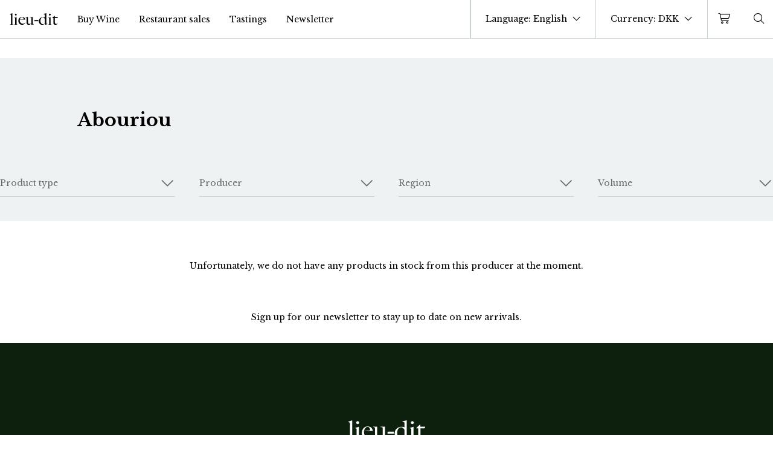

--- FILE ---
content_type: text/html; charset=UTF-8
request_url: https://lieu-dit.dk/en/drue/abouriou-en/
body_size: 19736
content:

<!DOCTYPE html>

<html class="no-js font-serif" lang="en-US">

<head>

	<meta charset="UTF-8">
	<meta name="viewport" content="width=device-width, minimum-scale=1.0, maximum-scale=1.0, user-scalable=no" />
	<script id="CookieConsent" src="https://policy.app.cookieinformation.com/uc.js"
    data-culture="EN" data-gcm-version="2.0" type="text/javascript"></script>
	<meta name='robots' content='index, follow, max-image-preview:large, max-snippet:-1, max-video-preview:-1' />
<link rel='preconnect' href='https://kit-pro.fontawesome.com' crossorigin>

	<!-- This site is optimized with the Yoast SEO plugin v26.5 - https://yoast.com/wordpress/plugins/seo/ -->
	<title>Abouriou</title>
	<meta name="description" content="Buy wine from Abouriou at Lieu-Dit &#183; Natural, organic and biodynamic wine from 200 of the best winemakers. Shipping to Germany, France, Belgium and The Netherlands." />
	<link rel="canonical" href="https://lieu-dit.dk/en/drue/abouriou-en/" />
	<meta property="og:locale" content="en_US" />
	<meta property="og:type" content="article" />
	<meta property="og:title" content="Abouriou" />
	<meta property="og:description" content="Buy wine from Abouriou at Lieu-Dit &#183; Natural, organic and biodynamic wine from 200 of the best winemakers. Shipping to Germany, France, Belgium and The Netherlands." />
	<meta property="og:url" content="https://lieu-dit.dk/en/drue/abouriou-en/" />
	<meta property="og:site_name" content="Lieu-Dit" />
	<meta name="twitter:card" content="summary_large_image" />
	<script type="application/ld+json" class="yoast-schema-graph">{"@context":"https://schema.org","@graph":[{"@type":"CollectionPage","@id":"https://lieu-dit.dk/en/drue/abouriou-en/","url":"https://lieu-dit.dk/en/drue/abouriou-en/","name":"Abouriou","isPartOf":{"@id":"https://lieu-dit.dk/en/#website"},"description":"Buy wine from Abouriou at Lieu-Dit &#183; Natural, organic and biodynamic wine from 200 of the best winemakers. Shipping to Germany, France, Belgium and The Netherlands.","breadcrumb":{"@id":"https://lieu-dit.dk/en/drue/abouriou-en/#breadcrumb"},"inLanguage":"en-US"},{"@type":"BreadcrumbList","@id":"https://lieu-dit.dk/en/drue/abouriou-en/#breadcrumb","itemListElement":[{"@type":"ListItem","position":1,"name":"Home","item":"https://lieu-dit.dk/en/"},{"@type":"ListItem","position":2,"name":"Abouriou"}]},{"@type":"WebSite","@id":"https://lieu-dit.dk/en/#website","url":"https://lieu-dit.dk/en/","name":"Lieu-Dit","description":"","publisher":{"@id":"https://lieu-dit.dk/en/#organization"},"potentialAction":[{"@type":"SearchAction","target":{"@type":"EntryPoint","urlTemplate":"https://lieu-dit.dk/en/?s={search_term_string}"},"query-input":{"@type":"PropertyValueSpecification","valueRequired":true,"valueName":"search_term_string"}}],"inLanguage":"en-US"},{"@type":"Organization","@id":"https://lieu-dit.dk/en/#organization","name":"Lieu-dit","url":"https://lieu-dit.dk/en/","logo":{"@type":"ImageObject","inLanguage":"en-US","@id":"https://lieu-dit.dk/en/#/schema/logo/image/","url":"","contentUrl":"","caption":"Lieu-dit"},"image":{"@id":"https://lieu-dit.dk/en/#/schema/logo/image/"},"sameAs":["https://www.facebook.com/lieuditivinmport","https://www.instagram.com/lieu.dit/"]}]}</script>
	<!-- / Yoast SEO plugin. -->


<link rel='dns-prefetch' href='//capi-automation.s3.us-east-2.amazonaws.com' />
<link rel='dns-prefetch' href='//kit.fontawesome.com' />
<link rel='dns-prefetch' href='//cdn.jsdelivr.net' />
<link rel='dns-prefetch' href='//fonts.googleapis.com' />
<style id='wp-img-auto-sizes-contain-inline-css' type='text/css'>
img:is([sizes=auto i],[sizes^="auto," i]){contain-intrinsic-size:3000px 1500px}
/*# sourceURL=wp-img-auto-sizes-contain-inline-css */
</style>
<link rel='stylesheet' id='shipmondo-service-point-selector-block-style-css' href='https://lieu-dit.dk/wp-content/plugins/pakkelabels-for-woocommerce/public/build/blocks/service-point-selector/style-view.css?ver=4ffe73d575440c93dfc0' type='text/css' media='all' />
<link rel='stylesheet' id='woo_conditional_shipping_css-css' href='https://lieu-dit.dk/wp-content/plugins/burd-delivery-shipping//admin/css/woo-conditional-shipping.css?ver=6.9' type='text/css' media='all' />
<link rel='stylesheet' id='wp-block-library-css' href='https://lieu-dit.dk/wp-includes/css/dist/block-library/style.min.css?ver=6.9' type='text/css' media='all' />
<style id='global-styles-inline-css' type='text/css'>
:root{--wp--preset--aspect-ratio--square: 1;--wp--preset--aspect-ratio--4-3: 4/3;--wp--preset--aspect-ratio--3-4: 3/4;--wp--preset--aspect-ratio--3-2: 3/2;--wp--preset--aspect-ratio--2-3: 2/3;--wp--preset--aspect-ratio--16-9: 16/9;--wp--preset--aspect-ratio--9-16: 9/16;--wp--preset--color--black: #000000;--wp--preset--color--cyan-bluish-gray: #abb8c3;--wp--preset--color--white: #ffffff;--wp--preset--color--pale-pink: #f78da7;--wp--preset--color--vivid-red: #cf2e2e;--wp--preset--color--luminous-vivid-orange: #ff6900;--wp--preset--color--luminous-vivid-amber: #fcb900;--wp--preset--color--light-green-cyan: #7bdcb5;--wp--preset--color--vivid-green-cyan: #00d084;--wp--preset--color--pale-cyan-blue: #8ed1fc;--wp--preset--color--vivid-cyan-blue: #0693e3;--wp--preset--color--vivid-purple: #9b51e0;--wp--preset--gradient--vivid-cyan-blue-to-vivid-purple: linear-gradient(135deg,rgb(6,147,227) 0%,rgb(155,81,224) 100%);--wp--preset--gradient--light-green-cyan-to-vivid-green-cyan: linear-gradient(135deg,rgb(122,220,180) 0%,rgb(0,208,130) 100%);--wp--preset--gradient--luminous-vivid-amber-to-luminous-vivid-orange: linear-gradient(135deg,rgb(252,185,0) 0%,rgb(255,105,0) 100%);--wp--preset--gradient--luminous-vivid-orange-to-vivid-red: linear-gradient(135deg,rgb(255,105,0) 0%,rgb(207,46,46) 100%);--wp--preset--gradient--very-light-gray-to-cyan-bluish-gray: linear-gradient(135deg,rgb(238,238,238) 0%,rgb(169,184,195) 100%);--wp--preset--gradient--cool-to-warm-spectrum: linear-gradient(135deg,rgb(74,234,220) 0%,rgb(151,120,209) 20%,rgb(207,42,186) 40%,rgb(238,44,130) 60%,rgb(251,105,98) 80%,rgb(254,248,76) 100%);--wp--preset--gradient--blush-light-purple: linear-gradient(135deg,rgb(255,206,236) 0%,rgb(152,150,240) 100%);--wp--preset--gradient--blush-bordeaux: linear-gradient(135deg,rgb(254,205,165) 0%,rgb(254,45,45) 50%,rgb(107,0,62) 100%);--wp--preset--gradient--luminous-dusk: linear-gradient(135deg,rgb(255,203,112) 0%,rgb(199,81,192) 50%,rgb(65,88,208) 100%);--wp--preset--gradient--pale-ocean: linear-gradient(135deg,rgb(255,245,203) 0%,rgb(182,227,212) 50%,rgb(51,167,181) 100%);--wp--preset--gradient--electric-grass: linear-gradient(135deg,rgb(202,248,128) 0%,rgb(113,206,126) 100%);--wp--preset--gradient--midnight: linear-gradient(135deg,rgb(2,3,129) 0%,rgb(40,116,252) 100%);--wp--preset--font-size--small: 13px;--wp--preset--font-size--medium: 20px;--wp--preset--font-size--large: 36px;--wp--preset--font-size--x-large: 42px;--wp--preset--spacing--20: 0.44rem;--wp--preset--spacing--30: 0.67rem;--wp--preset--spacing--40: 1rem;--wp--preset--spacing--50: 1.5rem;--wp--preset--spacing--60: 2.25rem;--wp--preset--spacing--70: 3.38rem;--wp--preset--spacing--80: 5.06rem;--wp--preset--shadow--natural: 6px 6px 9px rgba(0, 0, 0, 0.2);--wp--preset--shadow--deep: 12px 12px 50px rgba(0, 0, 0, 0.4);--wp--preset--shadow--sharp: 6px 6px 0px rgba(0, 0, 0, 0.2);--wp--preset--shadow--outlined: 6px 6px 0px -3px rgb(255, 255, 255), 6px 6px rgb(0, 0, 0);--wp--preset--shadow--crisp: 6px 6px 0px rgb(0, 0, 0);}:root { --wp--style--global--content-size: 840px;--wp--style--global--wide-size: 1100px; }:where(body) { margin: 0; }.wp-site-blocks > .alignleft { float: left; margin-right: 2em; }.wp-site-blocks > .alignright { float: right; margin-left: 2em; }.wp-site-blocks > .aligncenter { justify-content: center; margin-left: auto; margin-right: auto; }:where(.is-layout-flex){gap: 0.5em;}:where(.is-layout-grid){gap: 0.5em;}.is-layout-flow > .alignleft{float: left;margin-inline-start: 0;margin-inline-end: 2em;}.is-layout-flow > .alignright{float: right;margin-inline-start: 2em;margin-inline-end: 0;}.is-layout-flow > .aligncenter{margin-left: auto !important;margin-right: auto !important;}.is-layout-constrained > .alignleft{float: left;margin-inline-start: 0;margin-inline-end: 2em;}.is-layout-constrained > .alignright{float: right;margin-inline-start: 2em;margin-inline-end: 0;}.is-layout-constrained > .aligncenter{margin-left: auto !important;margin-right: auto !important;}.is-layout-constrained > :where(:not(.alignleft):not(.alignright):not(.alignfull)){max-width: var(--wp--style--global--content-size);margin-left: auto !important;margin-right: auto !important;}.is-layout-constrained > .alignwide{max-width: var(--wp--style--global--wide-size);}body .is-layout-flex{display: flex;}.is-layout-flex{flex-wrap: wrap;align-items: center;}.is-layout-flex > :is(*, div){margin: 0;}body .is-layout-grid{display: grid;}.is-layout-grid > :is(*, div){margin: 0;}body{padding-top: 0px;padding-right: 0px;padding-bottom: 0px;padding-left: 0px;}a:where(:not(.wp-element-button)){text-decoration: underline;}:root :where(.wp-element-button, .wp-block-button__link){background-color: #32373c;border-width: 0;color: #fff;font-family: inherit;font-size: inherit;font-style: inherit;font-weight: inherit;letter-spacing: inherit;line-height: inherit;padding-top: calc(0.667em + 2px);padding-right: calc(1.333em + 2px);padding-bottom: calc(0.667em + 2px);padding-left: calc(1.333em + 2px);text-decoration: none;text-transform: inherit;}.has-black-color{color: var(--wp--preset--color--black) !important;}.has-cyan-bluish-gray-color{color: var(--wp--preset--color--cyan-bluish-gray) !important;}.has-white-color{color: var(--wp--preset--color--white) !important;}.has-pale-pink-color{color: var(--wp--preset--color--pale-pink) !important;}.has-vivid-red-color{color: var(--wp--preset--color--vivid-red) !important;}.has-luminous-vivid-orange-color{color: var(--wp--preset--color--luminous-vivid-orange) !important;}.has-luminous-vivid-amber-color{color: var(--wp--preset--color--luminous-vivid-amber) !important;}.has-light-green-cyan-color{color: var(--wp--preset--color--light-green-cyan) !important;}.has-vivid-green-cyan-color{color: var(--wp--preset--color--vivid-green-cyan) !important;}.has-pale-cyan-blue-color{color: var(--wp--preset--color--pale-cyan-blue) !important;}.has-vivid-cyan-blue-color{color: var(--wp--preset--color--vivid-cyan-blue) !important;}.has-vivid-purple-color{color: var(--wp--preset--color--vivid-purple) !important;}.has-black-background-color{background-color: var(--wp--preset--color--black) !important;}.has-cyan-bluish-gray-background-color{background-color: var(--wp--preset--color--cyan-bluish-gray) !important;}.has-white-background-color{background-color: var(--wp--preset--color--white) !important;}.has-pale-pink-background-color{background-color: var(--wp--preset--color--pale-pink) !important;}.has-vivid-red-background-color{background-color: var(--wp--preset--color--vivid-red) !important;}.has-luminous-vivid-orange-background-color{background-color: var(--wp--preset--color--luminous-vivid-orange) !important;}.has-luminous-vivid-amber-background-color{background-color: var(--wp--preset--color--luminous-vivid-amber) !important;}.has-light-green-cyan-background-color{background-color: var(--wp--preset--color--light-green-cyan) !important;}.has-vivid-green-cyan-background-color{background-color: var(--wp--preset--color--vivid-green-cyan) !important;}.has-pale-cyan-blue-background-color{background-color: var(--wp--preset--color--pale-cyan-blue) !important;}.has-vivid-cyan-blue-background-color{background-color: var(--wp--preset--color--vivid-cyan-blue) !important;}.has-vivid-purple-background-color{background-color: var(--wp--preset--color--vivid-purple) !important;}.has-black-border-color{border-color: var(--wp--preset--color--black) !important;}.has-cyan-bluish-gray-border-color{border-color: var(--wp--preset--color--cyan-bluish-gray) !important;}.has-white-border-color{border-color: var(--wp--preset--color--white) !important;}.has-pale-pink-border-color{border-color: var(--wp--preset--color--pale-pink) !important;}.has-vivid-red-border-color{border-color: var(--wp--preset--color--vivid-red) !important;}.has-luminous-vivid-orange-border-color{border-color: var(--wp--preset--color--luminous-vivid-orange) !important;}.has-luminous-vivid-amber-border-color{border-color: var(--wp--preset--color--luminous-vivid-amber) !important;}.has-light-green-cyan-border-color{border-color: var(--wp--preset--color--light-green-cyan) !important;}.has-vivid-green-cyan-border-color{border-color: var(--wp--preset--color--vivid-green-cyan) !important;}.has-pale-cyan-blue-border-color{border-color: var(--wp--preset--color--pale-cyan-blue) !important;}.has-vivid-cyan-blue-border-color{border-color: var(--wp--preset--color--vivid-cyan-blue) !important;}.has-vivid-purple-border-color{border-color: var(--wp--preset--color--vivid-purple) !important;}.has-vivid-cyan-blue-to-vivid-purple-gradient-background{background: var(--wp--preset--gradient--vivid-cyan-blue-to-vivid-purple) !important;}.has-light-green-cyan-to-vivid-green-cyan-gradient-background{background: var(--wp--preset--gradient--light-green-cyan-to-vivid-green-cyan) !important;}.has-luminous-vivid-amber-to-luminous-vivid-orange-gradient-background{background: var(--wp--preset--gradient--luminous-vivid-amber-to-luminous-vivid-orange) !important;}.has-luminous-vivid-orange-to-vivid-red-gradient-background{background: var(--wp--preset--gradient--luminous-vivid-orange-to-vivid-red) !important;}.has-very-light-gray-to-cyan-bluish-gray-gradient-background{background: var(--wp--preset--gradient--very-light-gray-to-cyan-bluish-gray) !important;}.has-cool-to-warm-spectrum-gradient-background{background: var(--wp--preset--gradient--cool-to-warm-spectrum) !important;}.has-blush-light-purple-gradient-background{background: var(--wp--preset--gradient--blush-light-purple) !important;}.has-blush-bordeaux-gradient-background{background: var(--wp--preset--gradient--blush-bordeaux) !important;}.has-luminous-dusk-gradient-background{background: var(--wp--preset--gradient--luminous-dusk) !important;}.has-pale-ocean-gradient-background{background: var(--wp--preset--gradient--pale-ocean) !important;}.has-electric-grass-gradient-background{background: var(--wp--preset--gradient--electric-grass) !important;}.has-midnight-gradient-background{background: var(--wp--preset--gradient--midnight) !important;}.has-small-font-size{font-size: var(--wp--preset--font-size--small) !important;}.has-medium-font-size{font-size: var(--wp--preset--font-size--medium) !important;}.has-large-font-size{font-size: var(--wp--preset--font-size--large) !important;}.has-x-large-font-size{font-size: var(--wp--preset--font-size--x-large) !important;}
/*# sourceURL=global-styles-inline-css */
</style>

<link rel='stylesheet' id='wc-aelia-cs-frontend-css' href='https://lieu-dit.dk/wp-content/plugins/woocommerce-aelia-currencyswitcher/src/design/css/frontend.css?ver=5.2.15.251024' type='text/css' media='all' />
<style id='woocommerce-inline-inline-css' type='text/css'>
.woocommerce form .form-row .required { visibility: visible; }
/*# sourceURL=woocommerce-inline-inline-css */
</style>
<link rel='stylesheet' id='brands-styles-css' href='https://lieu-dit.dk/wp-content/plugins/woocommerce/assets/css/brands.css?ver=10.3.7' type='text/css' media='all' />
<link rel='stylesheet' id='burd-checkout-css-css' href='https://lieu-dit.dk/wp-content/plugins/burd-delivery-shipping//assets/css/checkout.css?ver=6.9' type='text/css' media='' />
<link rel='stylesheet' id='ld-font-css' href='https://fonts.googleapis.com/css2?family=Libre+Baskerville:ital,wght@0,400;0,700;1,400&#038;display=swap' type='text/css' media='all' />
<link rel='stylesheet' id='ld-tempstyle-css' href='https://lieu-dit.dk/wp-content/themes/lieuditv2021/style.css?ver=1738240881' type='text/css' media='all' />
<link rel='stylesheet' id='ld-style-css' href='https://lieu-dit.dk/wp-content/themes/lieuditv2021/assets/main.css?ver=1746207988' type='text/css' media='all' />
<script type="text/javascript" src="https://lieu-dit.dk/wp-includes/js/jquery/jquery.min.js?ver=3.7.1" id="jquery-core-js"></script>
<script type="text/javascript" id="wpml-cookie-js-extra">
/* <![CDATA[ */
var wpml_cookies = {"wp-wpml_current_language":{"value":"en","expires":1,"path":"/"}};
var wpml_cookies = {"wp-wpml_current_language":{"value":"en","expires":1,"path":"/"}};
var wpml_cookies = {"wp-wpml_current_language":{"value":"en","expires":1,"path":"/"}};
//# sourceURL=wpml-cookie-js-extra
/* ]]> */
</script>
<script type="text/javascript" src="https://lieu-dit.dk/wp-content/plugins/sitepress-multilingual-cms/res/js/cookies/language-cookie.js?ver=486900" id="wpml-cookie-js" defer="defer" data-wp-strategy="defer"></script>
<script type="text/javascript" defer data-domain='lieu-dit.dk' data-api='https://lieu-dit.dk/wp-json/938925/v1/9881/2f2e29af' data-cfasync='false' src="https://lieu-dit.dk/wp-content/uploads/81731dc165/ed4ddee7.js?ver=1769055714" id="plausible-analytics-js"></script>
<script type="text/javascript" id="plausible-analytics-js-after">
/* <![CDATA[ */
window.plausible = window.plausible || function() { (window.plausible.q = window.plausible.q || []).push(arguments) }
//# sourceURL=plausible-analytics-js-after
/* ]]> */
</script>
<script type="text/javascript" id="plausible-form-submit-integration-js-extra">
/* <![CDATA[ */
var plausible_analytics_i18n = {"form_completions":"WP Form Completions"};
//# sourceURL=plausible-form-submit-integration-js-extra
/* ]]> */
</script>
<script type="text/javascript" src="https://lieu-dit.dk/wp-content/plugins/plausible-analytics/assets/dist/js/plausible-form-submit-integration.js?ver=1765303535" id="plausible-form-submit-integration-js"></script>
<script type="text/javascript" src="https://lieu-dit.dk/wp-content/plugins/woocommerce/assets/js/jquery-blockui/jquery.blockUI.min.js?ver=2.7.0-wc.10.3.7" id="wc-jquery-blockui-js" defer="defer" data-wp-strategy="defer"></script>
<script type="text/javascript" id="wc-add-to-cart-js-extra">
/* <![CDATA[ */
var wc_add_to_cart_params = {"ajax_url":"/wp-admin/admin-ajax.php?lang=en","wc_ajax_url":"/en/?wc-ajax=%%endpoint%%","i18n_view_cart":"View cart","cart_url":"https://lieu-dit.dk/en/cart/","is_cart":"","cart_redirect_after_add":"no"};
//# sourceURL=wc-add-to-cart-js-extra
/* ]]> */
</script>
<script type="text/javascript" src="https://lieu-dit.dk/wp-content/plugins/woocommerce/assets/js/frontend/add-to-cart.min.js?ver=10.3.7" id="wc-add-to-cart-js" defer="defer" data-wp-strategy="defer"></script>
<script type="text/javascript" src="https://lieu-dit.dk/wp-content/plugins/woocommerce/assets/js/js-cookie/js.cookie.min.js?ver=2.1.4-wc.10.3.7" id="wc-js-cookie-js" defer="defer" data-wp-strategy="defer"></script>
<script type="text/javascript" id="woocommerce-js-extra">
/* <![CDATA[ */
var woocommerce_params = {"ajax_url":"/wp-admin/admin-ajax.php?lang=en","wc_ajax_url":"/en/?wc-ajax=%%endpoint%%","i18n_password_show":"Show password","i18n_password_hide":"Hide password"};
//# sourceURL=woocommerce-js-extra
/* ]]> */
</script>
<script type="text/javascript" src="https://lieu-dit.dk/wp-content/plugins/woocommerce/assets/js/frontend/woocommerce.min.js?ver=10.3.7" id="woocommerce-js" defer="defer" data-wp-strategy="defer"></script>
<script type="text/javascript" src="https://kit.fontawesome.com/144a8a57da.js" id="ld-fa-js"></script>
<script type="text/javascript" src="https://cdn.jsdelivr.net/npm/vue@2" id="ld-vue-js"></script>
<meta name="generator" content="WPML ver:4.8.6 stt:12,1;" />
    <script type="text/javascript">
        var pc_newsletter = {
            ajax_url: 'https://lieu-dit.dk/wp-admin/admin-ajax.php',
            ajax_nonce: '8ead36abaa'
        }
    </script>

	<noscript><style>.woocommerce-product-gallery{ opacity: 1 !important; }</style></noscript>
				<script  type="text/javascript">
				!function(f,b,e,v,n,t,s){if(f.fbq)return;n=f.fbq=function(){n.callMethod?
					n.callMethod.apply(n,arguments):n.queue.push(arguments)};if(!f._fbq)f._fbq=n;
					n.push=n;n.loaded=!0;n.version='2.0';n.queue=[];t=b.createElement(e);t.async=!0;
					t.src=v;s=b.getElementsByTagName(e)[0];s.parentNode.insertBefore(t,s)}(window,
					document,'script','https://connect.facebook.net/en_US/fbevents.js');
			</script>
			<!-- WooCommerce Facebook Integration Begin -->
			<script  type="text/javascript">

				fbq('init', '468873187619348', {}, {
    "agent": "woocommerce_2-10.3.7-3.5.15"
});

				document.addEventListener( 'DOMContentLoaded', function() {
					// Insert placeholder for events injected when a product is added to the cart through AJAX.
					document.body.insertAdjacentHTML( 'beforeend', '<div class=\"wc-facebook-pixel-event-placeholder\"></div>' );
				}, false );

			</script>
			<!-- WooCommerce Facebook Integration End -->
			<script>function perfmatters_check_cart_fragments(){if(null!==document.getElementById("perfmatters-cart-fragments"))return!1;if(document.cookie.match("(^|;) ?woocommerce_cart_hash=([^;]*)(;|$)")){var e=document.createElement("script");e.id="perfmatters-cart-fragments",e.src="https://lieu-dit.dk/wp-content/plugins/woocommerce/assets/js/frontend/cart-fragments.min.js",e.async=!0,document.head.appendChild(e)}}perfmatters_check_cart_fragments(),document.addEventListener("click",function(){setTimeout(perfmatters_check_cart_fragments,1e3)});</script><link rel="icon" href="https://lieu-dit.dk/wp-content/uploads/2020/05/cropped-lieudit_favicon-32x32.png" sizes="32x32" />
<link rel="icon" href="https://lieu-dit.dk/wp-content/uploads/2020/05/cropped-lieudit_favicon-192x192.png" sizes="192x192" />
<link rel="apple-touch-icon" href="https://lieu-dit.dk/wp-content/uploads/2020/05/cropped-lieudit_favicon-180x180.png" />
<meta name="msapplication-TileImage" content="https://lieu-dit.dk/wp-content/uploads/2020/05/cropped-lieudit_favicon-270x270.png" />

<link rel='stylesheet' id='wc-blocks-style-css' href='https://lieu-dit.dk/wp-content/plugins/woocommerce/assets/client/blocks/wc-blocks.css?ver=wc-10.3.7' type='text/css' media='all' />
</head>

<body class="archive tax-pa_drue term-abouriou-en term-2828 wp-theme-lieuditv2021 text-sm pt-16 v-cloak theme-lieuditv2021 woocommerce woocommerce-page woocommerce-no-js">
			<header id="mainnav" class=" fixed top-0 inset-x-0 z-40 max-h-full" :class="{'h-full': showSubNav}" v-cloak>
		<div class="group z-40 relative" @mouseover="hover = true" @mouseleave="hover = false" :class="{'h-full': showSubNav}">
		<div :class="[isScroll || showSubNav || showNav ? 'mainmenu-scroll' : 'mainmenu-top']" class="mainmenu items-stretch h-16">
			<div class="mx-4 whitespace-no-wrap w-20 flex-none ">
				<a href="https://lieu-dit.dk/en/" title="Lieu-Dit" class="block w-full">
					<img v-cloak v-if="isScroll || showSubNav || showNav || hover" class="block w-full" alt="lieu-dit logo black" width="80" height="20" src="https://lieu-dit.dk/wp-content/themes/lieuditv2021/assets/logo_black.svg" />
					<img v-else class="block w-full" alt="lieu-dit logo white" width="80" height="20" src="https://lieu-dit.dk/wp-content/themes/lieuditv2021/assets/logo_white.svg" />
				</a>
			</div>
			<div :class="[showNav ? 'block' : 'hidden']" class="fixed xl:flex top-16 bg-1green h-12 inset-x-0 flex items-center justify-center z-10 lg:right-0 lg:left-auto px-4 text-light lg:transform lg:-translate-y-full lg:-z-10 transition-all delay-200 ease-in-out opacity-0 group-hover:translate-y-0 group-hover:opacity-100">Free shipping in Denmark from 1000 DKK. Free international shipping from 350€</div>
			<div class="text-left xl:text-center xl:bg-transparent xl:text-left flex xl:flex flex-col xl:flex-row lg:relative fixed inset-x-0 lg:top-0 top-44 bottom-0 overflow-auto lg:overflow-visible xl:mt-0 xl:bottom-auto py-10 bg-4light xl:py-0" :class="{'hidden': !showNav}">
				<nav class="xl:h-full block items-stretch xl:flex text-xl xl:text-base">
					<ul class="block xl:flex -mb-px text-sm">
													<li class="text-gray lg:text-inherit p-4 py-2 lg:py-4 block lg:flex items-center text-lg lg:text-sm border-current "><a href="/en/shop" class="">Buy Wine</a></li>
													<li class="text-gray lg:text-inherit p-4 py-2 lg:py-4 block lg:flex items-center text-lg lg:text-sm border-current "><a href="https://lieu-dit.dk/en/restaurant-sales/" class="">Restaurant sales</a></li>
													<li class="text-gray lg:text-inherit p-4 py-2 lg:py-4 block lg:flex items-center text-lg lg:text-sm border-current "><a href="https://lieu-dit.dk/en/tastings/" class="">Tastings</a></li>
													<li class="text-gray lg:text-inherit p-4 py-2 lg:py-4 block lg:flex items-center text-lg lg:text-sm border-current "><a href="#" class="newletter-open-link">Newsletter</a></li>
											</ul>
				</nav>
				<nav class="xl:h-12 xl:bg-2green items-stretch xl:flex text-xl xl:text-base lg:fixed lg:top-16 inset-x-0 lg:transform lg:-translate-y-full lg:-z-20 transition-all delay-200 ease-in-out opacity-0 group-hover:translate-y-0 group-hover:opacity-100">
					<ul class="block xl:flex -mb-px text-sm">
												<li class="relative text-gray lg:text-light p-4 py-2 lg:py-4 block lg:flex items-center text-lg lg:text-sm relative border-current" :class="[showSubNav === 'produkttype' ? 'before:block before:bg-white before:w-1/2 before:h-1 before:absolute before:bottom-0 before:left-1/2 before:transform before:-translate-x-1/2' : '']"><a @click.prevent="toggleSubNav('produkttype', 'Produkttype')" href="#">Product type</a></li>
						<li class="relative text-gray lg:text-light p-4 py-2 lg:py-4 block lg:flex items-center text-lg lg:text-sm relative border-current" :class="[showSubNav === 'producent' ? 'before:block before:bg-white before:w-1/2 before:h-1 before:absolute before:bottom-0 before:left-1/2 before:transform before:-translate-x-1/2' : '']"><a @click.prevent="toggleSubNav('producent', 'Producent')" href="#">Producer</a></li>
						<li class="relative text-gray lg:text-light p-4 py-2 lg:py-4 block lg:flex items-center text-lg lg:text-sm relative border-current" :class="[showSubNav === 'omraade' ? 'before:block before:bg-white before:w-1/2 before:h-1 before:absolute before:bottom-0 before:left-1/2 before:transform before:-translate-x-1/2' : '']"><a @click.prevent="toggleSubNav('omraade', 'Land')" href="#">Country</a></li>
						<li class="relative text-gray lg:text-light p-4 py-2 lg:py-4 block lg:flex items-center text-lg lg:text-sm relative border-current" :class="[showSubNav === 'drue' ? 'before:block before:bg-white before:w-1/2 before:h-1 before:absolute before:bottom-0 before:left-1/2 before:transform before:-translate-x-1/2' : '']"><a @click.prevent="toggleSubNav('drue', 'Drue')" href="#">Grape Variety</a></li>
						<li class="relative text-gray lg:text-light p-4 py-2 lg:py-4 block lg:flex items-center text-lg lg:text-sm relative"><a href="https://lieu-dit.dk/en/product-category/tasting-boxes/">Tasting boxes</a></li>
					</ul>
				</nav>
							</div>
			<div class="ml-auto xl:block border-l border-light h-full"></div>
			<!-- <div class="flex h-full items-center pr-4 xl:border-l border-light whitespace-no-wrap"> -->
							<div class="text-center lg:text-left text-lg lg:text-sm lg:border-r border-light xl:h-full flex-none mr-3 lg:mr-0">
					<orderby></orderby>
				</div>
						<div class="xl:flex xl:relative xl:top-0 xl:bg-transparent xl:w-auto border-b border-r border-light fixed top-28 left-0 w-1/2 h-16 bg-2light flex items-center" :class="{'hidden': !showNav}">
				<language-switcher></language-switcher>
			</div>
			<div class="xl:flex xl:relative xl:top-0 xl:bg-transparent xl:w-auto border-b border-r border-light fixed top-28 right-0 w-1/2 h-16 bg-2light flex items-center" :class="{'hidden': !showNav}">
				<currency-switcher></currency-switcher>
			</div>
			
			
			<minicart></minicart>
			<a href="#" class="px-3" @click.prevent="toggleSubNav('search', 'Search')" title="Search for products" :class="[showSubNav === 'search' ? 'text-cta' : '']">
				<span class="fal fa-search fa-fw fa-lg"></span>
			</a>

			<a href="#" class="px-3 xl:hidden text-lg" title="Open menu" @click.prevent="toggleNav()">
				<span class="fal fa-fw" :class="[showNav ? 'fa-minus' : 'fa-bars']"></span>
			</a>
			<!-- </div> -->


		</div>
		
        <div class="relative z-20 bg-2light xl:mt-12" v-if="showSubNav === 'producent'" v-cloak>
            <nav class="container m-auto my-5 lg:my-20">
                <ul class="px-5 lg:px-0 lg:column-count-4">
                    <li class='py-1 mt-8 mr-4 text-base font-bold first:mt-0'><a href='https://lieu-dit.dk/en/land/australia-en/' class='hover:text-green-500'>Australia</a></li><li class='py-1 mr-4 text-sm'><a href='https://lieu-dit.dk/en/producent/lucy-margaux-en/' class='hover:text-green-500'>Lucy Margaux</a></li><li class='py-1 mr-4 text-sm'><a href='https://lieu-dit.dk/en/producent/momento-mori-en/' class='hover:text-green-500'>Momento Mori</a></li><li class='py-1 mr-4 text-sm'><a href='https://lieu-dit.dk/en/producent/nikau-farm-en/' class='hover:text-green-500'>Nikau Farm</a></li><li class='py-1 mt-8 mr-4 text-base font-bold first:mt-0'><a href='https://lieu-dit.dk/en/land/denmark/' class='hover:text-green-500'>Denmark</a></li><li class='py-1 mr-4 text-sm'><a href='https://lieu-dit.dk/en/producent/muri-2/' class='hover:text-green-500'>Muri</a></li><li class='py-1 mt-8 mr-4 text-base font-bold first:mt-0'><a href='https://lieu-dit.dk/en/land/france-en/' class='hover:text-green-500'>France</a></li><li class='py-1 mr-4 text-sm'><a href='https://lieu-dit.dk/en/producent/absurde-genie-des-fleurs-en/' class='hover:text-green-500'>Absurde Génie des Fleurs</a></li><li class='py-1 mr-4 text-sm'><a href='https://lieu-dit.dk/en/producent/ad-vinum-en/' class='hover:text-green-500'>Ad Vinum</a></li><li class='py-1 mr-4 text-sm'><a href='https://lieu-dit.dk/en/producent/alexandre-jouveaux-en/' class='hover:text-green-500'>Alexandre Jouveaux</a></li><li class='py-1 mr-4 text-sm'><a href='https://lieu-dit.dk/en/producent/anders-frederik-steen-amp-anne-bruun-blauert-en/' class='hover:text-green-500'>Anders Frederik Steen &amp; Anne Bruun Blauert</a></li><li class='py-1 mr-4 text-sm'><a href='https://lieu-dit.dk/en/producent/andrea-calek-en/' class='hover:text-green-500'>Andrea Calek</a></li><li class='py-1 mr-4 text-sm'><a href='https://lieu-dit.dk/en/producent/antoine-lienhardt-en/' class='hover:text-green-500'>Antoine Lienhardt</a></li><li class='py-1 mr-4 text-sm'><a href='https://lieu-dit.dk/en/producent/antoine-petitprez-en/' class='hover:text-green-500'>Antoine Petitprez</a></li><li class='py-1 mr-4 text-sm'><a href='https://lieu-dit.dk/en/producent/arnaud-combier-2/' class='hover:text-green-500'>Arnaud Combier</a></li><li class='py-1 mr-4 text-sm'><a href='https://lieu-dit.dk/en/producent/arnaud-lopez-2/' class='hover:text-green-500'>Arnaud Lopez</a></li><li class='py-1 mr-4 text-sm'><a href='https://lieu-dit.dk/en/producent/aurelien-lefort-en/' class='hover:text-green-500'>Aurélien Lefort</a></li><li class='py-1 mr-4 text-sm'><a href='https://lieu-dit.dk/en/producent/avis-de-tempete-2/' class='hover:text-green-500'>Avis de Tempête</a></li><li class='py-1 mr-4 text-sm'><a href='https://lieu-dit.dk/en/producent/benoit-delorme-en/' class='hover:text-green-500'>Benoit Delorme</a></li><li class='py-1 mr-4 text-sm'><a href='https://lieu-dit.dk/en/producent/bourgoin-cognac-2/' class='hover:text-green-500'>Bourgoin Cognac</a></li><li class='py-1 mr-4 text-sm'><a href='https://lieu-dit.dk/en/producent/brice-martin-2/' class='hover:text-green-500'>Brice Martin</a></li><li class='py-1 mr-4 text-sm'><a href='https://lieu-dit.dk/en/producent/bruno-duchene-en/' class='hover:text-green-500'>Bruno Duchêne</a></li><li class='py-1 mr-4 text-sm'><a href='https://lieu-dit.dk/en/producent/charles-lachaux-en/' class='hover:text-green-500'>Charles Lachaux</a></li><li class='py-1 mr-4 text-sm'><a href='https://lieu-dit.dk/en/producent/christophe-mignon-en/' class='hover:text-green-500'>Christophe Mignon</a></li><li class='py-1 mr-4 text-sm'><a href='https://lieu-dit.dk/en/producent/chateau-yvonne-en/' class='hover:text-green-500'>Château Yvonne</a></li><li class='py-1 mr-4 text-sm'><a href='https://lieu-dit.dk/en/producent/chateau-le-puy-en/' class='hover:text-green-500'>Château le Puy</a></li><li class='py-1 mr-4 text-sm'><a href='https://lieu-dit.dk/en/producent/clarisse-de-suremain-en/' class='hover:text-green-500'>Clarisse de Suremain</a></li><li class='py-1 mr-4 text-sm'><a href='https://lieu-dit.dk/en/producent/claude-courtois-en/' class='hover:text-green-500'>Claude Courtois</a></li><li class='py-1 mr-4 text-sm'><a href='https://lieu-dit.dk/en/producent/clos-bateau-2/' class='hover:text-green-500'>Clos Bateau</a></li><li class='py-1 mr-4 text-sm'><a href='https://lieu-dit.dk/en/producent/clos-fantine-2/' class='hover:text-green-500'>Clos Fantine</a></li><li class='py-1 mr-4 text-sm'><a href='https://lieu-dit.dk/en/producent/clement-perseval-en/' class='hover:text-green-500'>Clément Perseval</a></li><li class='py-1 mr-4 text-sm'><a href='https://lieu-dit.dk/en/producent/clement-poirel-2/' class='hover:text-green-500'>Clément Poirel</a></li><li class='py-1 mr-4 text-sm'><a href='https://lieu-dit.dk/en/producent/complementerre-en/' class='hover:text-green-500'>Complémen'terre</a></li><li class='py-1 mr-4 text-sm'><a href='https://lieu-dit.dk/en/producent/cyril-zangs-en/' class='hover:text-green-500'>Cyril Zangs</a></li><li class='py-1 mr-4 text-sm'><a href='https://lieu-dit.dk/en/producent/celine-amp-laurent-tripoz-en/' class='hover:text-green-500'>Céline &amp; Laurent Tripoz</a></li><li class='py-1 mr-4 text-sm'><a href='https://lieu-dit.dk/en/producent/damien-bureau-en/' class='hover:text-green-500'>Damien Bureau</a></li><li class='py-1 mr-4 text-sm'><a href='https://lieu-dit.dk/en/producent/daniel-sage-en/' class='hover:text-green-500'>Daniel Sage</a></li><li class='py-1 mr-4 text-sm'><a href='https://lieu-dit.dk/en/producent/domaine-bernard-bonin-en/' class='hover:text-green-500'>Domaine Bernard-Bonin</a></li><li class='py-1 mr-4 text-sm'><a href='https://lieu-dit.dk/en/producent/domaine-bobinet-en/' class='hover:text-green-500'>Domaine Bobinet</a></li><li class='py-1 mr-4 text-sm'><a href='https://lieu-dit.dk/en/producent/domaine-bruno-dangin-en/' class='hover:text-green-500'>Domaine Bruno Dangin</a></li><li class='py-1 mr-4 text-sm'><a href='https://lieu-dit.dk/en/producent/domaine-christian-binner-en/' class='hover:text-green-500'>Domaine Christian Binner</a></li><li class='py-1 mr-4 text-sm'><a href='https://lieu-dit.dk/en/producent/domaine-cotze-2/' class='hover:text-green-500'>Domaine Cotzé</a></li><li class='py-1 mr-4 text-sm'><a href='https://lieu-dit.dk/en/producent/domaine-didon-en/' class='hover:text-green-500'>Domaine Didon</a></li><li class='py-1 mr-4 text-sm'><a href='https://lieu-dit.dk/en/producent/domaine-goepp-en/' class='hover:text-green-500'>Domaine Goepp</a></li><li class='py-1 mr-4 text-sm'><a href='https://lieu-dit.dk/en/producent/domaine-lapilli-2/' class='hover:text-green-500'>Domaine Lapilli</a></li><li class='py-1 mr-4 text-sm'><a href='https://lieu-dit.dk/en/producent/domaine-montanet-thoden-en/' class='hover:text-green-500'>Domaine Montanet-Thoden</a></li><li class='py-1 mr-4 text-sm'><a href='https://lieu-dit.dk/en/producent/domaine-ratapoil-en/' class='hover:text-green-500'>Domaine Ratapoil</a></li><li class='py-1 mr-4 text-sm'><a href='https://lieu-dit.dk/en/producent/domaine-rietsch-en/' class='hover:text-green-500'>Domaine Rietsch</a></li><li class='py-1 mr-4 text-sm'><a href='https://lieu-dit.dk/en/producent/domaine-yoyo-en/' class='hover:text-green-500'>Domaine Yoyo</a></li><li class='py-1 mr-4 text-sm'><a href='https://lieu-dit.dk/en/producent/domaine-de-la-patelle-2/' class='hover:text-green-500'>Domaine de La Patelle</a></li><li class='py-1 mr-4 text-sm'><a href='https://lieu-dit.dk/en/producent/domaine-de-mandelot-2/' class='hover:text-green-500'>Domaine de Mandelot</a></li><li class='py-1 mr-4 text-sm'><a href='https://lieu-dit.dk/en/producent/domaine-de-saint-pierre-en/' class='hover:text-green-500'>Domaine de Saint Pierre</a></li><li class='py-1 mr-4 text-sm'><a href='https://lieu-dit.dk/en/producent/domaine-de-la-borde-2/' class='hover:text-green-500'>Domaine de la Borde</a></li><li class='py-1 mr-4 text-sm'><a href='https://lieu-dit.dk/en/producent/domaine-de-la-cadette-en/' class='hover:text-green-500'>Domaine de la Cadette</a></li><li class='py-1 mr-4 text-sm'><a href='https://lieu-dit.dk/en/producent/domaine-la-cotelette-2/' class='hover:text-green-500'>Domaine de la Côtelette</a></li><li class='py-1 mr-4 text-sm'><a href='https://lieu-dit.dk/en/producent/domaine-des-miquettes-en/' class='hover:text-green-500'>Domaine des Miquettes</a></li><li class='py-1 mr-4 text-sm'><a href='https://lieu-dit.dk/en/producent/domaine-des-ourobores-2/' class='hover:text-green-500'>Domaine des Ourobores</a></li><li class='py-1 mr-4 text-sm'><a href='https://lieu-dit.dk/en/producent/domaine-du-perron-en/' class='hover:text-green-500'>Domaine du Perron</a></li><li class='py-1 mr-4 text-sm'><a href='https://lieu-dit.dk/en/producent/eric-texier-en/' class='hover:text-green-500'>Eric Texier</a></li><li class='py-1 mr-4 text-sm'><a href='https://lieu-dit.dk/en/producent/etienne-courtois-en/' class='hover:text-green-500'>Etienne Courtois</a></li><li class='py-1 mr-4 text-sm'><a href='https://lieu-dit.dk/en/producent/fabrice-dodane-en/' class='hover:text-green-500'>Fabrice Dodane</a></li><li class='py-1 mr-4 text-sm'><a href='https://lieu-dit.dk/en/producent/fiona-leroy/' class='hover:text-green-500'>Fiona Leroy</a></li><li class='py-1 mr-4 text-sm'><a href='https://lieu-dit.dk/en/producent/franck-bonville-en/' class='hover:text-green-500'>Franck Bonville</a></li><li class='py-1 mr-4 text-sm'><a href='https://lieu-dit.dk/en/producent/frantz-saumon-en/' class='hover:text-green-500'>Frantz Saumon</a></li><li class='py-1 mr-4 text-sm'><a href='https://lieu-dit.dk/en/producent/francois-crochet-en/' class='hover:text-green-500'>François Crochet</a></li><li class='py-1 mr-4 text-sm'><a href='https://lieu-dit.dk/en/producent/francois-rousset-martin-en/' class='hover:text-green-500'>François Rousset-Martin</a></li><li class='py-1 mr-4 text-sm'><a href='https://lieu-dit.dk/en/producent/francois-saint-lo-en/' class='hover:text-green-500'>François Saint-Lô</a></li><li class='py-1 mr-4 text-sm'><a href='https://lieu-dit.dk/en/producent/frate-2/' class='hover:text-green-500'>Fraté</a></li><li class='py-1 mr-4 text-sm'><a href='https://lieu-dit.dk/en/producent/frederic-cossard-en/' class='hover:text-green-500'>Frédéric Cossard</a></li><li class='py-1 mr-4 text-sm'><a href='https://lieu-dit.dk/en/producent/gerard-schueller-en/' class='hover:text-green-500'>Gérard Schueller</a></li><li class='py-1 mr-4 text-sm'><a href='https://lieu-dit.dk/en/producent/heliocentric-wines-en/' class='hover:text-green-500'>Heliocentric Wines</a></li><li class='py-1 mr-4 text-sm'><a href='https://lieu-dit.dk/en/producent/herve-villemade-en/' class='hover:text-green-500'>Hervé Villemade</a></li><li class='py-1 mr-4 text-sm'><a href='https://lieu-dit.dk/en/producent/jean-claude-lapalu-en/' class='hover:text-green-500'>Jean-Claude Lapalu</a></li><li class='py-1 mr-4 text-sm'><a href='https://lieu-dit.dk/en/producent/jean-francois-chene-en/' class='hover:text-green-500'>Jean-Francois Chéné</a></li><li class='py-1 mr-4 text-sm'><a href='https://lieu-dit.dk/en/producent/jean-luc-amp-eric-burguet-en/' class='hover:text-green-500'>Jean-Luc Burguet</a></li><li class='py-1 mr-4 text-sm'><a href='https://lieu-dit.dk/en/producent/jean-marie-berrux-en/' class='hover:text-green-500'>Jean-Marie Berrux</a></li><li class='py-1 mr-4 text-sm'><a href='https://lieu-dit.dk/en/producent/jean-pierre-robinot-en/' class='hover:text-green-500'>Jean-Pierre Robinot</a></li><li class='py-1 mr-4 text-sm'><a href='https://lieu-dit.dk/en/producent/jintaro-yura-2/' class='hover:text-green-500'>Jintaro Yura</a></li><li class='py-1 mr-4 text-sm'><a href='https://lieu-dit.dk/en/producent/julien-courtois-en/' class='hover:text-green-500'>Julien Courtois</a></li><li class='py-1 mr-4 text-sm'><a href='https://lieu-dit.dk/en/producent/kewin-descombes-en/' class='hover:text-green-500'>Kewin Descombes</a></li><li class='py-1 mr-4 text-sm'><a href='https://lieu-dit.dk/en/producent/la-ferme-du-pasteur-2/' class='hover:text-green-500'>La Ferme du Pasteur</a></li><li class='py-1 mr-4 text-sm'><a href='https://lieu-dit.dk/en/producent/la-grange-476-2/' class='hover:text-green-500'>La Grange 476</a></li><li class='py-1 mr-4 text-sm'><a href='https://lieu-dit.dk/en/producent/la-haubette-2/' class='hover:text-green-500'>La Haubette</a></li><li class='py-1 mr-4 text-sm'><a href='https://lieu-dit.dk/en/producent/la-maison-romane-en/' class='hover:text-green-500'>La Maison Romane</a></li><li class='py-1 mr-4 text-sm'><a href='https://lieu-dit.dk/en/producent/la-roche-buissiere-en/' class='hover:text-green-500'>La Roche Buissière</a></li><li class='py-1 mr-4 text-sm'><a href='https://lieu-dit.dk/en/producent/la-soeur-cadette-en/' class='hover:text-green-500'>La Sœur Cadette</a></li><li class='py-1 mr-4 text-sm'><a href='https://lieu-dit.dk/en/producent/laherte-freres-en/' class='hover:text-green-500'>Laherte Frères</a></li><li class='py-1 mr-4 text-sm'><a href='https://lieu-dit.dk/en/producent/laura-aillaud-en/' class='hover:text-green-500'>Laura Aillaud</a></li><li class='py-1 mr-4 text-sm'><a href='https://lieu-dit.dk/en/producent/laurence-amp-remi-dufaitre-en/' class='hover:text-green-500'>Laurence &amp; Rémi Dufaitre</a></li><li class='py-1 mr-4 text-sm'><a href='https://lieu-dit.dk/en/producent/laurent-cazottes-en/' class='hover:text-green-500'>Laurent Cazottes</a></li><li class='py-1 mr-4 text-sm'><a href='https://lieu-dit.dk/en/producent/laurent-saillard-en/' class='hover:text-green-500'>Laurent Saillard</a></li><li class='py-1 mr-4 text-sm'><a href='https://lieu-dit.dk/en/producent/le-petit-domaine-de-gimios-en/' class='hover:text-green-500'>Le Petit Domaine de Gimios</a></li><li class='py-1 mr-4 text-sm'><a href='https://lieu-dit.dk/en/producent/les-chants-jumeaux-2/' class='hover:text-green-500'>Les Chants Jumeaux</a></li><li class='py-1 mr-4 text-sm'><a href='https://lieu-dit.dk/en/producent/les-deux-terres-en/' class='hover:text-green-500'>Les Deux Terres</a></li><li class='py-1 mr-4 text-sm'><a href='https://lieu-dit.dk/en/producent/les-flaneurs-2/' class='hover:text-green-500'>Les Flaneurs</a></li><li class='py-1 mr-4 text-sm'><a href='https://lieu-dit.dk/en/producent/les-foulards-rouges-en/' class='hover:text-green-500'>Les Foulards Rouges</a></li><li class='py-1 mr-4 text-sm'><a href='https://lieu-dit.dk/en/producent/les-freres-soulier-en/' class='hover:text-green-500'>Les Frères Soulier</a></li><li class='py-1 mr-4 text-sm'><a href='https://lieu-dit.dk/en/producent/les-gauchers-en/' class='hover:text-green-500'>Les Gauchers</a></li><li class='py-1 mr-4 text-sm'><a href='https://lieu-dit.dk/en/producent/les-jardiniers-vignerons-2/' class='hover:text-green-500'>Les Jardiniers Vignerons</a></li><li class='py-1 mr-4 text-sm'><a href='https://lieu-dit.dk/en/producent/les-jardins-de-la-martiniere-2/' class='hover:text-green-500'>Les Jardins de la Martinière</a></li><li class='py-1 mr-4 text-sm'><a href='https://lieu-dit.dk/en/producent/les-valseuses-en/' class='hover:text-green-500'>Les Valseuses</a></li><li class='py-1 mr-4 text-sm'><a href='https://lieu-dit.dk/en/producent/les-vignerons-destezargues-en/' class='hover:text-green-500'>Les Vignerons d’Estézargues</a></li><li class='py-1 mr-4 text-sm'><a href='https://lieu-dit.dk/en/producent/les-vignes-de-babass-en/' class='hover:text-green-500'>Les Vignes de Babass</a></li><li class='py-1 mr-4 text-sm'><a href='https://lieu-dit.dk/en/producent/les-vins-pirouettes-en/' class='hover:text-green-500'>Les Vins Pirouettes</a></li><li class='py-1 mr-4 text-sm'><a href='https://lieu-dit.dk/en/producent/lucie-colombain-2/' class='hover:text-green-500'>Lucie Colombain</a></li><li class='py-1 mr-4 text-sm'><a href='https://lieu-dit.dk/en/producent/leonard-dietrich-2/' class='hover:text-green-500'>Léonard Dietrich</a></li><li class='py-1 mr-4 text-sm'><a href='https://lieu-dit.dk/en/producent/mai-et-kenji-hodgson-en/' class='hover:text-green-500'>Mai et Kenji Hodgson</a></li><li class='py-1 mr-4 text-sm'><a href='https://lieu-dit.dk/en/producent/maison-des-saules-2/' class='hover:text-green-500'>Maison des Saules</a></li><li class='py-1 mr-4 text-sm'><a href='https://lieu-dit.dk/en/producent/martin-texier-en/' class='hover:text-green-500'>Martin Texier</a></li><li class='py-1 mr-4 text-sm'><a href='https://lieu-dit.dk/en/producent/mai-roblin-bazin-2/' class='hover:text-green-500'>Maï Roblin Bazin</a></li><li class='py-1 mr-4 text-sm'><a href='https://lieu-dit.dk/en/producent/michel-huard-en/' class='hover:text-green-500'>Michel Huard</a></li><li class='py-1 mr-4 text-sm'><a href='https://lieu-dit.dk/en/producent/moulin-de-rameau-2/' class='hover:text-green-500'>Moulin de Rameau</a></li><li class='py-1 mr-4 text-sm'><a href='https://lieu-dit.dk/en/producent/patrick-bouju-en/' class='hover:text-green-500'>Patrick Bouju</a></li><li class='py-1 mr-4 text-sm'><a href='https://lieu-dit.dk/en/producent/patrick-piuze-en/' class='hover:text-green-500'>Patrick Piuze</a></li><li class='py-1 mr-4 text-sm'><a href='https://lieu-dit.dk/en/producent/paul-prieur-et-fils-2/' class='hover:text-green-500'>Paul Prieur et Fils</a></li><li class='py-1 mr-4 text-sm'><a href='https://lieu-dit.dk/en/producent/pedres-blanques-en/' class='hover:text-green-500'>Pedres Blanques</a></li><li class='py-1 mr-4 text-sm'><a href='https://lieu-dit.dk/en/producent/petite-nature-2/' class='hover:text-green-500'>Petite Nature</a></li><li class='py-1 mr-4 text-sm'><a href='https://lieu-dit.dk/en/producent/pierre-beauger-en/' class='hover:text-green-500'>Pierre Beauger</a></li><li class='py-1 mr-4 text-sm'><a href='https://lieu-dit.dk/en/producent/pierre-mang-2/' class='hover:text-green-500'>Pierre Mang</a></li><li class='py-1 mr-4 text-sm'><a href='https://lieu-dit.dk/en/producent/renardat-fache-en/' class='hover:text-green-500'>Renardat Fache</a></li><li class='py-1 mr-4 text-sm'><a href='https://lieu-dit.dk/en/producent/romuald-valot-en/' class='hover:text-green-500'>Romuald Valot</a></li><li class='py-1 mr-4 text-sm'><a href='https://lieu-dit.dk/en/producent/ruhlmann-dirringer-en/' class='hover:text-green-500'>Ruhlmann Dirringer</a></li><li class='py-1 mr-4 text-sm'><a href='https://lieu-dit.dk/en/producent/santini-collective-en/' class='hover:text-green-500'>Santini</a></li><li class='py-1 mr-4 text-sm'><a href='https://lieu-dit.dk/en/producent/si-tu-sais-2/' class='hover:text-green-500'>Si Tu Sais</a></li><li class='py-1 mr-4 text-sm'><a href='https://lieu-dit.dk/en/producent/simon-rouillard-en/' class='hover:text-green-500'>Simon Rouillard</a></li><li class='py-1 mr-4 text-sm'><a href='https://lieu-dit.dk/en/producent/stroebel-en/' class='hover:text-green-500'>Stroebel</a></li><li class='py-1 mr-4 text-sm'><a href='https://lieu-dit.dk/en/producent/the-office-2/' class='hover:text-green-500'>The Office</a></li><li class='py-1 mr-4 text-sm'><a href='https://lieu-dit.dk/en/producent/slope-en/' class='hover:text-green-500'>Thibaud Capellaro</a></li><li class='py-1 mr-4 text-sm'><a href='https://lieu-dit.dk/en/producent/thomas-perseval-en/' class='hover:text-green-500'>Thomas Perseval</a></li><li class='py-1 mr-4 text-sm'><a href='https://lieu-dit.dk/en/producent/thomas-puechavy-en/' class='hover:text-green-500'>Thomas Puéchavy</a></li><li class='py-1 mr-4 text-sm'><a href='https://lieu-dit.dk/en/producent/thomas-tixier-2/' class='hover:text-green-500'>Thomas Tixier</a></li><li class='py-1 mr-4 text-sm'><a href='https://lieu-dit.dk/en/producent/tutti-frutti-ananas-en/' class='hover:text-green-500'>Tutti Frutti Ananas</a></li><li class='py-1 mr-4 text-sm'><a href='https://lieu-dit.dk/en/producent/vignenvie-en/' class='hover:text-green-500'>Vignenvie</a></li><li class='py-1 mr-4 text-sm'><a href='https://lieu-dit.dk/en/producent/vin-noe-en/' class='hover:text-green-500'>Vin Noé</a></li><li class='py-1 mr-4 text-sm'><a href='https://lieu-dit.dk/en/producent/vincent-wallard-en/' class='hover:text-green-500'>Vincent Wallard</a></li><li class='py-1 mr-4 text-sm'><a href='https://lieu-dit.dk/en/producent/vinyer-de-la-ruca-en/' class='hover:text-green-500'>Vinyer de la Ruca</a></li><li class='py-1 mr-4 text-sm'><a href='https://lieu-dit.dk/en/producent/yann-durieux-en/' class='hover:text-green-500'>Yann Durieux</a></li><li class='py-1 mr-4 text-sm'><a href='https://lieu-dit.dk/en/producent/yannick-meckert-en/' class='hover:text-green-500'>Yannick Meckert</a></li><li class='py-1 mt-8 mr-4 text-base font-bold first:mt-0'><a href='https://lieu-dit.dk/en/land/germany-en/' class='hover:text-green-500'>Germany</a></li><li class='py-1 mr-4 text-sm'><a href='https://lieu-dit.dk/en/producent/christopher-barth-en/' class='hover:text-green-500'>Christopher Barth</a></li><li class='py-1 mr-4 text-sm'><a href='https://lieu-dit.dk/en/producent/jakob-tennstedt-en/' class='hover:text-green-500'>Jakob Tennstedt</a></li><li class='py-1 mr-4 text-sm'><a href='https://lieu-dit.dk/en/producent/jonas-dostert-2/' class='hover:text-green-500'>Jonas Dostert</a></li><li class='py-1 mr-4 text-sm'><a href='https://lieu-dit.dk/en/producent/julien-renard-en/' class='hover:text-green-500'>Julien Renard</a></li><li class='py-1 mr-4 text-sm'><a href='https://lieu-dit.dk/en/producent/julius-hofflin/' class='hover:text-green-500'>Julius Höfflin</a></li><li class='py-1 mr-4 text-sm'><a href='https://lieu-dit.dk/en/producent/konni-amp-evi-en/' class='hover:text-green-500'>Konni &amp; Evi</a></li><li class='py-1 mr-4 text-sm'><a href='https://lieu-dit.dk/en/producent/makalie-2/' class='hover:text-green-500'>Makalié</a></li><li class='py-1 mr-4 text-sm'><a href='https://lieu-dit.dk/en/producent/max-sein-wein-2/' class='hover:text-green-500'>Max Sein Wein</a></li><li class='py-1 mr-4 text-sm'><a href='https://lieu-dit.dk/en/producent/weingut-scheuermann-en/' class='hover:text-green-500'>Weingut Scheuermann</a></li><li class='py-1 mt-8 mr-4 text-base font-bold first:mt-0'><a href='https://lieu-dit.dk/en/land/greece-en/' class='hover:text-green-500'>Greece</a></li><li class='py-1 mr-4 text-sm'><a href='https://lieu-dit.dk/en/producent/sous-le-vegetal-en/' class='hover:text-green-500'>Sous le Végétal</a></li><li class='py-1 mt-8 mr-4 text-base font-bold first:mt-0'><a href='https://lieu-dit.dk/en/land/italy-en/' class='hover:text-green-500'>Italy</a></li><li class='py-1 mr-4 text-sm'><a href='https://lieu-dit.dk/en/producent/agricola-gaia-2/' class='hover:text-green-500'>Agricola Gaia</a></li><li class='py-1 mr-4 text-sm'><a href='https://lieu-dit.dk/en/producent/aia-vecchia-2/' class='hover:text-green-500'>Aia Vecchia</a></li><li class='py-1 mr-4 text-sm'><a href='https://lieu-dit.dk/en/producent/ajola-en/' class='hover:text-green-500'>Ajola</a></li><li class='py-1 mr-4 text-sm'><a href='https://lieu-dit.dk/en/producent/andrea-scovero-en/' class='hover:text-green-500'>Andrea Scovero</a></li><li class='py-1 mr-4 text-sm'><a href='https://lieu-dit.dk/en/producent/angelo-negro-en/' class='hover:text-green-500'>Angelo Negro</a></li><li class='py-1 mr-4 text-sm'><a href='https://lieu-dit.dk/en/producent/arianna-occhipinti-en/' class='hover:text-green-500'>Arianna Occhipinti</a></li><li class='py-1 mr-4 text-sm'><a href='https://lieu-dit.dk/en/producent/az-agr-farnea-di-marco-buratti-en/' class='hover:text-green-500'>Az. Agr. Farnea di Marco Buratti</a></li><li class='py-1 mr-4 text-sm'><a href='https://lieu-dit.dk/en/producent/azienda-agricola-darcy-2/' class='hover:text-green-500'>Azienda Agricola D'Arcy</a></li><li class='py-1 mr-4 text-sm'><a href='https://lieu-dit.dk/en/producent/camillo-donati-en/' class='hover:text-green-500'>Camillo Donati</a></li><li class='py-1 mr-4 text-sm'><a href='https://lieu-dit.dk/en/producent/cantina-furlani-en/' class='hover:text-green-500'>Cantina Furlani</a></li><li class='py-1 mr-4 text-sm'><a href='https://lieu-dit.dk/en/producent/cascina-corte-en/' class='hover:text-green-500'>Cascina Corte</a></li><li class='py-1 mr-4 text-sm'><a href='https://lieu-dit.dk/en/producent/cascina-lieto-2/' class='hover:text-green-500'>Cascina Lieto</a></li><li class='py-1 mr-4 text-sm'><a href='https://lieu-dit.dk/en/producent/cristina-prandi-2/' class='hover:text-green-500'>Cristina Prandi</a></li><li class='py-1 mr-4 text-sm'><a href='https://lieu-dit.dk/en/producent/dario-princic-en/' class='hover:text-green-500'>Dario Princic</a></li><li class='py-1 mr-4 text-sm'><a href='https://lieu-dit.dk/en/producent/edoardo-saccheto-2/' class='hover:text-green-500'>Edoardo Sacchetto</a></li><li class='py-1 mr-4 text-sm'><a href='https://lieu-dit.dk/en/producent/fabio-gea-en/' class='hover:text-green-500'>Fabio Gea</a></li><li class='py-1 mr-4 text-sm'><a href='https://lieu-dit.dk/en/producent/fonterenza-en/' class='hover:text-green-500'>Fonterenza</a></li><li class='py-1 mr-4 text-sm'><a href='https://lieu-dit.dk/en/producent/franco-terpin-en/' class='hover:text-green-500'>Franco Terpin</a></li><li class='py-1 mr-4 text-sm'><a href='https://lieu-dit.dk/en/producent/gabrio-bini-en/' class='hover:text-green-500'>Gabrio Bini</a></li><li class='py-1 mr-4 text-sm'><a href='https://lieu-dit.dk/en/producent/gazzetta-en/' class='hover:text-green-500'>Gazzetta</a></li><li class='py-1 mr-4 text-sm'><a href='https://lieu-dit.dk/en/producent/giovanni-canonica-en/' class='hover:text-green-500'>Giovanni Canonica</a></li><li class='py-1 mr-4 text-sm'><a href='https://lieu-dit.dk/en/producent/gustinella-2/' class='hover:text-green-500'>Gustinella</a></li><li class='py-1 mr-4 text-sm'><a href='https://lieu-dit.dk/en/producent/i-castagnucoli-en/' class='hover:text-green-500'>I Castagnucoli</a></li><li class='py-1 mr-4 text-sm'><a href='https://lieu-dit.dk/en/producent/il-mortellito-en/' class='hover:text-green-500'>Il Mortellito</a></li><li class='py-1 mr-4 text-sm'><a href='https://lieu-dit.dk/en/producent/il-paradiso-di-manfredi/' class='hover:text-green-500'>Il Paradiso di Manfredi</a></li><li class='py-1 mr-4 text-sm'><a href='https://lieu-dit.dk/en/producent/jacopo-stigliano-en/' class='hover:text-green-500'>Jacopo Stigliano</a></li><li class='py-1 mr-4 text-sm'><a href='https://lieu-dit.dk/en/producent/la-biancara-di-angiolino-maule-en/' class='hover:text-green-500'>La Biancara di Angiolino Maule</a></li><li class='py-1 mr-4 text-sm'><a href='https://lieu-dit.dk/en/producent/la-contrada-di-sorano-2/' class='hover:text-green-500'>La Contrada di Sorano</a></li><li class='py-1 mr-4 text-sm'><a href='https://lieu-dit.dk/en/producent/lamoresca-en/' class='hover:text-green-500'>Lamoresca</a></li><li class='py-1 mr-4 text-sm'><a href='https://lieu-dit.dk/en/producent/le-coste-en/' class='hover:text-green-500'>Le Coste</a></li><li class='py-1 mr-4 text-sm'><a href='https://lieu-dit.dk/en/producent/marco-tinessa-en/' class='hover:text-green-500'>Marco Tinessa</a></li><li class='py-1 mr-4 text-sm'><a href='https://lieu-dit.dk/en/producent/mario-marengo-en/' class='hover:text-green-500'>Mario Marengo</a></li><li class='py-1 mr-4 text-sm'><a href='https://lieu-dit.dk/en/producent/massa-vecchia-en/' class='hover:text-green-500'>Massa Vecchia</a></li><li class='py-1 mr-4 text-sm'><a href='https://lieu-dit.dk/en/producent/montesecondo-en/' class='hover:text-green-500'>Montesecondo</a></li><li class='py-1 mr-4 text-sm'><a href='https://lieu-dit.dk/en/producent/orsi-san-vito-en/' class='hover:text-green-500'>Orsi - San Vito</a></li><li class='py-1 mr-4 text-sm'><a href='https://lieu-dit.dk/en/producent/paolo-vodopivec-en/' class='hover:text-green-500'>Paolo Vodopivec</a></li><li class='py-1 mr-4 text-sm'><a href='https://lieu-dit.dk/en/producent/piero-busso-en/' class='hover:text-green-500'>Piero Busso</a></li><li class='py-1 mr-4 text-sm'><a href='https://lieu-dit.dk/en/producent/podere-pradarolo-en/' class='hover:text-green-500'>Podere Pradarolo</a></li><li class='py-1 mr-4 text-sm'><a href='https://lieu-dit.dk/en/producent/quarticello-en/' class='hover:text-green-500'>Quarticello</a></li><li class='py-1 mr-4 text-sm'><a href='https://lieu-dit.dk/en/producent/radikon-en/' class='hover:text-green-500'>Radikon</a></li><li class='py-1 mr-4 text-sm'><a href='https://lieu-dit.dk/en/producent/rivella-serafino-en/' class='hover:text-green-500'>Rivella Serafino</a></li><li class='py-1 mr-4 text-sm'><a href='https://lieu-dit.dk/en/producent/skerlj/' class='hover:text-green-500'>Skerlj</a></li><li class='py-1 mr-4 text-sm'><a href='https://lieu-dit.dk/en/producent/tanca-nica-en/' class='hover:text-green-500'>Tanca Nica</a></li><li class='py-1 mr-4 text-sm'><a href='https://lieu-dit.dk/en/producent/tenuta-selvadolce-en/' class='hover:text-green-500'>Tenuta Selvadolce</a></li><li class='py-1 mr-4 text-sm'><a href='https://lieu-dit.dk/en/producent/terroirs-project-2/' class='hover:text-green-500'>Terroirs Project</a></li><li class='py-1 mt-8 mr-4 text-base font-bold first:mt-0'><a href='https://lieu-dit.dk/en/land/japan-2/' class='hover:text-green-500'>Japan</a></li><li class='py-1 mr-4 text-sm'><a href='https://lieu-dit.dk/en/producent/la-grande-colline-japon-2/' class='hover:text-green-500'>La Grande Colline Japon</a></li><li class='py-1 mt-8 mr-4 text-base font-bold first:mt-0'><a href='https://lieu-dit.dk/en/land/luxemburg-2/' class='hover:text-green-500'>Luxemburg</a></li><li class='py-1 mr-4 text-sm'><a href='https://lieu-dit.dk/en/producent/racines-rebelles-2/' class='hover:text-green-500'>Racines Rebelles</a></li><li class='py-1 mt-8 mr-4 text-base font-bold first:mt-0'><a href='https://lieu-dit.dk/en/land/slovenia-en/' class='hover:text-green-500'>Slovenia</a></li><li class='py-1 mr-4 text-sm'><a href='https://lieu-dit.dk/en/producent/kmetija-stekar-en/' class='hover:text-green-500'>Kmetija Stekar</a></li><li class='py-1 mt-8 mr-4 text-base font-bold first:mt-0'><a href='https://lieu-dit.dk/en/land/spain-en/' class='hover:text-green-500'>Spain</a></li><li class='py-1 mr-4 text-sm'><a href='https://lieu-dit.dk/en/producent/alberto-nanclares-en/' class='hover:text-green-500'>Alberto Nanclares</a></li><li class='py-1 mr-4 text-sm'><a href='https://lieu-dit.dk/en/producent/bodega-frontio-en/' class='hover:text-green-500'>Bodega Frontio</a></li><li class='py-1 mr-4 text-sm'><a href='https://lieu-dit.dk/en/producent/bodegas-cota-45-en/' class='hover:text-green-500'>Bodegas Cota 45</a></li><li class='py-1 mr-4 text-sm'><a href='https://lieu-dit.dk/en/producent/celler-la-salada-en/' class='hover:text-green-500'>Celler la Salada</a></li><li class='py-1 mr-4 text-sm'><a href='https://lieu-dit.dk/en/producent/els-jelipins-en/' class='hover:text-green-500'>Els Jelipins</a></li><li class='py-1 mr-4 text-sm'><a href='https://lieu-dit.dk/en/producent/els-vinyerons-en/' class='hover:text-green-500'>Els Vinyerons</a></li><li class='py-1 mr-4 text-sm'><a href='https://lieu-dit.dk/en/producent/envinate-en/' class='hover:text-green-500'>Envínate</a></li><li class='py-1 mr-4 text-sm'><a href='https://lieu-dit.dk/en/producent/jordi-llorens-en/' class='hover:text-green-500'>Jordi Llorens</a></li><li class='py-1 mr-4 text-sm'><a href='https://lieu-dit.dk/en/producent/mas-candi-en/' class='hover:text-green-500'>Mas Candí</a></li><li class='py-1 mr-4 text-sm'><a href='https://lieu-dit.dk/en/producent/vinicola-de-nulles-2/' class='hover:text-green-500'>Vinícola de Nulles</a></li><li class='py-1 mt-8 mr-4 text-base font-bold first:mt-0'><a href='https://lieu-dit.dk/en/land/switzerland-en/' class='hover:text-green-500'>Switzerland</a></li><li class='py-1 mr-4 text-sm'><a href='https://lieu-dit.dk/en/producent/glasblaserei-zund/' class='hover:text-green-500'>Glasbläserei Zünd</a></li><li class='py-1 mr-4 text-sm'><a href='https://lieu-dit.dk/en/producent/fabien-henriot-2/' class='hover:text-green-500'>Les Vins du Fab</a></li>                </ul>
            </nav>
        </div>
    		
        <div class="relative z-20 bg-2light xl:mt-12" v-if="showSubNav === 'omraade'" v-cloak>
            <nav class="container m-auto my-5 lg:my-20">
                <ul class="px-5 lg:px-0 lg:column-count-4">
                    <li class='py-1 mt-8 mr-4 text-base font-bold first:mt-0'><a href='https://lieu-dit.dk/en/land/australia-en/' class='hover:text-green-500'>Australia</a></li><li class='py-1 mr-4 text-sm'><a href='https://lieu-dit.dk/en/omraade/adelaide-hills-en/' class='hover:text-green-500'>Adelaide Hills</a></li><li class='py-1 mr-4 text-sm'><a href='https://lieu-dit.dk/en/omraade/victoria-en/' class='hover:text-green-500'>Victoria</a></li><li class='py-1 mt-8 mr-4 text-base font-bold first:mt-0'><a href='https://lieu-dit.dk/en/land/denmark/' class='hover:text-green-500'>Denmark</a></li><li class='py-1 mr-4 text-sm'><a href='https://lieu-dit.dk/en/omraade/copenhagen/' class='hover:text-green-500'>Copenhagen</a></li><li class='py-1 mt-8 mr-4 text-base font-bold first:mt-0'><a href='https://lieu-dit.dk/en/land/france-en/' class='hover:text-green-500'>France</a></li><li class='py-1 mr-4 text-sm'><a href='https://lieu-dit.dk/en/omraade/alsace-en/' class='hover:text-green-500'>Alsace</a></li><li class='py-1 mr-4 text-sm'><a href='https://lieu-dit.dk/en/omraade/ardeche-en/' class='hover:text-green-500'>Ardèche</a></li><li class='py-1 mr-4 text-sm'><a href='https://lieu-dit.dk/en/omraade/auvergne-en/' class='hover:text-green-500'>Auvergne</a></li><li class='py-1 mr-4 text-sm'><a href='https://lieu-dit.dk/en/omraade/beaujolais-en/' class='hover:text-green-500'>Beaujolais</a></li><li class='py-1 mr-4 text-sm'><a href='https://lieu-dit.dk/en/omraade/bordeaux-en/' class='hover:text-green-500'>Bordeaux</a></li><li class='py-1 mr-4 text-sm'><a href='https://lieu-dit.dk/en/omraade/bugey-en/' class='hover:text-green-500'>Bugey</a></li><li class='py-1 mr-4 text-sm'><a href='https://lieu-dit.dk/en/omraade/burgundy-en/' class='hover:text-green-500'>Burgundy</a></li><li class='py-1 mr-4 text-sm'><a href='https://lieu-dit.dk/en/omraade/champagne-en/' class='hover:text-green-500'>Champagne</a></li><li class='py-1 mr-4 text-sm'><a href='https://lieu-dit.dk/en/omraade/cognac-en/' class='hover:text-green-500'>Cognac</a></li><li class='py-1 mr-4 text-sm'><a href='https://lieu-dit.dk/en/omraade/gard-en/' class='hover:text-green-500'>Gard</a></li><li class='py-1 mr-4 text-sm'><a href='https://lieu-dit.dk/en/omraade/haute-loire-en/' class='hover:text-green-500'>Haute-Loire</a></li><li class='py-1 mr-4 text-sm'><a href='https://lieu-dit.dk/en/omraade/jura-en/' class='hover:text-green-500'>Jura</a></li><li class='py-1 mr-4 text-sm'><a href='https://lieu-dit.dk/en/omraade/languedoc-en/' class='hover:text-green-500'>Languedoc</a></li><li class='py-1 mr-4 text-sm'><a href='https://lieu-dit.dk/en/omraade/loire-en/' class='hover:text-green-500'>Loire</a></li><li class='py-1 mr-4 text-sm'><a href='https://lieu-dit.dk/en/omraade/normandy-en/' class='hover:text-green-500'>Normandy</a></li><li class='py-1 mr-4 text-sm'><a href='https://lieu-dit.dk/en/omraade/test-en/' class='hover:text-green-500'>Pyrenees</a></li><li class='py-1 mr-4 text-sm'><a href='https://lieu-dit.dk/en/omraade/rhone-en/' class='hover:text-green-500'>Rhône</a></li><li class='py-1 mr-4 text-sm'><a href='https://lieu-dit.dk/en/omraade/rousillon-en/' class='hover:text-green-500'>Roussillon</a></li><li class='py-1 mr-4 text-sm'><a href='https://lieu-dit.dk/en/omraade/savoie-en/' class='hover:text-green-500'>Savoie</a></li><li class='py-1 mr-4 text-sm'><a href='https://lieu-dit.dk/en/omraade/tarn-en/' class='hover:text-green-500'>Tarn</a></li><li class='py-1 mt-8 mr-4 text-base font-bold first:mt-0'><a href='https://lieu-dit.dk/en/land/germany-en/' class='hover:text-green-500'>Germany</a></li><li class='py-1 mr-4 text-sm'><a href='https://lieu-dit.dk/en/omraade/baden-2/' class='hover:text-green-500'>Baden</a></li><li class='py-1 mr-4 text-sm'><a href='https://lieu-dit.dk/en/omraade/mosel-en/' class='hover:text-green-500'>Mosel</a></li><li class='py-1 mr-4 text-sm'><a href='https://lieu-dit.dk/en/omraade/pfalz-en/' class='hover:text-green-500'>Pfalz</a></li><li class='py-1 mr-4 text-sm'><a href='https://lieu-dit.dk/en/omraade/rheinhessen-en/' class='hover:text-green-500'>Rheinhessen</a></li><li class='py-1 mr-4 text-sm'><a href='https://lieu-dit.dk/en/omraade/saale-unstrut-en/' class='hover:text-green-500'>Saale-Unstrut</a></li><li class='py-1 mt-8 mr-4 text-base font-bold first:mt-0'><a href='https://lieu-dit.dk/en/land/greece-en/' class='hover:text-green-500'>Greece</a></li><li class='py-1 mr-4 text-sm'><a href='https://lieu-dit.dk/en/omraade/samos-en/' class='hover:text-green-500'>Samos</a></li><li class='py-1 mt-8 mr-4 text-base font-bold first:mt-0'><a href='https://lieu-dit.dk/en/land/italy-en/' class='hover:text-green-500'>Italy</a></li><li class='py-1 mr-4 text-sm'><a href='https://lieu-dit.dk/en/omraade/alto-adige-en/' class='hover:text-green-500'>Alto Adige</a></li><li class='py-1 mr-4 text-sm'><a href='https://lieu-dit.dk/en/omraade/campania-en/' class='hover:text-green-500'>Campania</a></li><li class='py-1 mr-4 text-sm'><a href='https://lieu-dit.dk/en/omraade/emilia-romagna-en/' class='hover:text-green-500'>Emilia-Romagna</a></li><li class='py-1 mr-4 text-sm'><a href='https://lieu-dit.dk/en/omraade/friuli-en/' class='hover:text-green-500'>Friuli</a></li><li class='py-1 mr-4 text-sm'><a href='https://lieu-dit.dk/en/omraade/lazio-en/' class='hover:text-green-500'>Lazio</a></li><li class='py-1 mr-4 text-sm'><a href='https://lieu-dit.dk/en/omraade/liguria-en/' class='hover:text-green-500'>Liguria</a></li><li class='py-1 mr-4 text-sm'><a href='https://lieu-dit.dk/en/omraade/piedmont-en/' class='hover:text-green-500'>Piedmont</a></li><li class='py-1 mr-4 text-sm'><a href='https://lieu-dit.dk/en/omraade/sicily-en/' class='hover:text-green-500'>Sicily</a></li><li class='py-1 mr-4 text-sm'><a href='https://lieu-dit.dk/en/omraade/tuscany-en/' class='hover:text-green-500'>Tuscany</a></li><li class='py-1 mr-4 text-sm'><a href='https://lieu-dit.dk/en/omraade/umbria-en/' class='hover:text-green-500'>Umbria</a></li><li class='py-1 mr-4 text-sm'><a href='https://lieu-dit.dk/en/omraade/veneto-en/' class='hover:text-green-500'>Veneto</a></li><li class='py-1 mt-8 mr-4 text-base font-bold first:mt-0'><a href='https://lieu-dit.dk/en/land/luxemburg-2/' class='hover:text-green-500'>Luxemburg</a></li><li class='py-1 mr-4 text-sm'><a href='https://lieu-dit.dk/en/omraade/moselle-2/' class='hover:text-green-500'>Moselle</a></li><li class='py-1 mt-8 mr-4 text-base font-bold first:mt-0'><a href='https://lieu-dit.dk/en/land/slovenia-en/' class='hover:text-green-500'>Slovenia</a></li><li class='py-1 mr-4 text-sm'><a href='https://lieu-dit.dk/en/omraade/brda-en/' class='hover:text-green-500'>Brda</a></li><li class='py-1 mt-8 mr-4 text-base font-bold first:mt-0'><a href='https://lieu-dit.dk/en/land/spain-en/' class='hover:text-green-500'>Spain</a></li><li class='py-1 mr-4 text-sm'><a href='https://lieu-dit.dk/en/omraade/almansa-en/' class='hover:text-green-500'>Almansa</a></li><li class='py-1 mr-4 text-sm'><a href='https://lieu-dit.dk/en/omraade/andalucia-en/' class='hover:text-green-500'>Andalucia</a></li><li class='py-1 mr-4 text-sm'><a href='https://lieu-dit.dk/en/omraade/arribes-en/' class='hover:text-green-500'>Arribes</a></li><li class='py-1 mr-4 text-sm'><a href='https://lieu-dit.dk/en/omraade/catalonia-en/' class='hover:text-green-500'>Catalonia</a></li><li class='py-1 mr-4 text-sm'><a href='https://lieu-dit.dk/en/omraade/penedes-en/' class='hover:text-green-500'>Penedès</a></li><li class='py-1 mr-4 text-sm'><a href='https://lieu-dit.dk/en/omraade/rias-baixas-en/' class='hover:text-green-500'>Rias Baixas</a></li><li class='py-1 mr-4 text-sm'><a href='https://lieu-dit.dk/en/omraade/ribeira-sacra-en/' class='hover:text-green-500'>Ribeira Sacra</a></li><li class='py-1 mt-8 mr-4 text-base font-bold first:mt-0'><a href='https://lieu-dit.dk/en/land/switzerland-en/' class='hover:text-green-500'>Switzerland</a></li><li class='py-1 mr-4 text-sm'><a href='https://lieu-dit.dk/en/omraade/bern-2/' class='hover:text-green-500'>Bern</a></li><li class='py-1 mr-4 text-sm'><a href='https://lieu-dit.dk/en/omraade/neuchatel-en/' class='hover:text-green-500'>Neuchâtel</a></li>                </ul>
            </nav>
        </div>
    		        <div class="relative z-20 bg-2light xl:mt-12" v-if="showSubNav === 'produkttype'" v-cloak>
            <nav class="container m-auto my-5 lg:my-20">
                                <ul class="flex flex-wrap px-5 text-center lg:px-0 lg:text-left">
                                            <li class="relative z-0 w-full -mb-px -mr-px text-xl transition-all duration-300 hover:z-20 hover:delay-300 lg:w-1/3">
                            <a href="https://lieu-dit.dk/en/produkttype/sparkling-en/" class="block p-6 transition-colors duration-300 ease-in-out border border-2light hover:border-current hover:text-green-500">Sparkling</a>
                        </li>
                                            <li class="relative z-0 w-full -mb-px -mr-px text-xl transition-all duration-300 hover:z-20 hover:delay-300 lg:w-1/3">
                            <a href="https://lieu-dit.dk/en/produkttype/white-wine-en/" class="block p-6 transition-colors duration-300 ease-in-out border border-2light hover:border-current hover:text-green-500">White wine</a>
                        </li>
                                            <li class="relative z-0 w-full -mb-px -mr-px text-xl transition-all duration-300 hover:z-20 hover:delay-300 lg:w-1/3">
                            <a href="https://lieu-dit.dk/en/produkttype/orange-wine-en/" class="block p-6 transition-colors duration-300 ease-in-out border border-2light hover:border-current hover:text-green-500">Orange wine</a>
                        </li>
                                            <li class="relative z-0 w-full -mb-px -mr-px text-xl transition-all duration-300 hover:z-20 hover:delay-300 lg:w-1/3">
                            <a href="https://lieu-dit.dk/en/produkttype/rose-en/" class="block p-6 transition-colors duration-300 ease-in-out border border-2light hover:border-current hover:text-green-500">Rosé</a>
                        </li>
                                            <li class="relative z-0 w-full -mb-px -mr-px text-xl transition-all duration-300 hover:z-20 hover:delay-300 lg:w-1/3">
                            <a href="https://lieu-dit.dk/en/produkttype/red-wine-en/" class="block p-6 transition-colors duration-300 ease-in-out border border-2light hover:border-current hover:text-green-500">Red wine</a>
                        </li>
                                            <li class="relative z-0 w-full -mb-px -mr-px text-xl transition-all duration-300 hover:z-20 hover:delay-300 lg:w-1/3">
                            <a href="https://lieu-dit.dk/en/produkttype/sweet-wine-en/" class="block p-6 transition-colors duration-300 ease-in-out border border-2light hover:border-current hover:text-green-500">Sweet wine</a>
                        </li>
                                            <li class="relative z-0 w-full -mb-px -mr-px text-xl transition-all duration-300 hover:z-20 hover:delay-300 lg:w-1/3">
                            <a href="https://lieu-dit.dk/en/produkttype/cider-en/" class="block p-6 transition-colors duration-300 ease-in-out border border-2light hover:border-current hover:text-green-500">Cider</a>
                        </li>
                                            <li class="relative z-0 w-full -mb-px -mr-px text-xl transition-all duration-300 hover:z-20 hover:delay-300 lg:w-1/3">
                            <a href="https://lieu-dit.dk/en/produkttype/beer/" class="block p-6 transition-colors duration-300 ease-in-out border border-2light hover:border-current hover:text-green-500">Beer</a>
                        </li>
                                            <li class="relative z-0 w-full -mb-px -mr-px text-xl transition-all duration-300 hover:z-20 hover:delay-300 lg:w-1/3">
                            <a href="https://lieu-dit.dk/en/produkttype/spirits-en/" class="block p-6 transition-colors duration-300 ease-in-out border border-2light hover:border-current hover:text-green-500">Spirits</a>
                        </li>
                                            <li class="relative z-0 w-full -mb-px -mr-px text-xl transition-all duration-300 hover:z-20 hover:delay-300 lg:w-1/3">
                            <a href="https://lieu-dit.dk/en/produkttype/non-alcoholic/" class="block p-6 transition-colors duration-300 ease-in-out border border-2light hover:border-current hover:text-green-500">Non-alcoholic</a>
                        </li>
                                            <li class="relative z-0 w-full -mb-px -mr-px text-xl transition-all duration-300 hover:z-20 hover:delay-300 lg:w-1/3">
                            <a href="https://lieu-dit.dk/en/produkttype/wine-glasses/" class="block p-6 transition-colors duration-300 ease-in-out border border-2light hover:border-current hover:text-green-500">Wine glasses</a>
                        </li>
                                                                <li class="relative z-0 w-full -mb-px -mr-px text-xl transition-all duration-300 hover:z-20 hover:delay-300 lg:w-1/3">
                            <a href="https://lieu-dit.dk/en/product-category/organic/" class="block p-6 transition-colors duration-300 ease-in-out border border-2light hover:border-current hover:text-green-500">Organic</a>
                        </li>
                                    </ul>
            </nav>
        </div>
    		        <div class="relative z-20 bg-2light xl:mt-12" v-if="showSubNav === 'drue'" v-cloak>
            <nav class="container m-auto my-5 lg:my-20">
                                <ul class="flex flex-wrap px-5 text-center lg:px-0 lg:text-left">
                                            <li class="relative z-0 w-full -mb-px -mr-px text-xl transition-all duration-300 hover:z-20 hover:delay-300 lg:w-1/3">
                            <a href="https://lieu-dit.dk/en/drue/aligote-en/" class="block p-6 transition-colors duration-300 ease-in-out border border-2light hover:border-current hover:text-green-500">Aligoté</a>
                        </li>
                                            <li class="relative z-0 w-full -mb-px -mr-px text-xl transition-all duration-300 hover:z-20 hover:delay-300 lg:w-1/3">
                            <a href="https://lieu-dit.dk/en/drue/barbera-en/" class="block p-6 transition-colors duration-300 ease-in-out border border-2light hover:border-current hover:text-green-500">Barbera</a>
                        </li>
                                            <li class="relative z-0 w-full -mb-px -mr-px text-xl transition-all duration-300 hover:z-20 hover:delay-300 lg:w-1/3">
                            <a href="https://lieu-dit.dk/en/drue/cabernet-sauvignon-en/" class="block p-6 transition-colors duration-300 ease-in-out border border-2light hover:border-current hover:text-green-500">Cabernet Sauvignon</a>
                        </li>
                                            <li class="relative z-0 w-full -mb-px -mr-px text-xl transition-all duration-300 hover:z-20 hover:delay-300 lg:w-1/3">
                            <a href="https://lieu-dit.dk/en/drue/chardonnay-en/" class="block p-6 transition-colors duration-300 ease-in-out border border-2light hover:border-current hover:text-green-500">Chardonnay</a>
                        </li>
                                            <li class="relative z-0 w-full -mb-px -mr-px text-xl transition-all duration-300 hover:z-20 hover:delay-300 lg:w-1/3">
                            <a href="https://lieu-dit.dk/en/drue/chenin-blanc-en/" class="block p-6 transition-colors duration-300 ease-in-out border border-2light hover:border-current hover:text-green-500">Chenin Blanc</a>
                        </li>
                                            <li class="relative z-0 w-full -mb-px -mr-px text-xl transition-all duration-300 hover:z-20 hover:delay-300 lg:w-1/3">
                            <a href="https://lieu-dit.dk/en/drue/gamay-en/" class="block p-6 transition-colors duration-300 ease-in-out border border-2light hover:border-current hover:text-green-500">Gamay</a>
                        </li>
                                            <li class="relative z-0 w-full -mb-px -mr-px text-xl transition-all duration-300 hover:z-20 hover:delay-300 lg:w-1/3">
                            <a href="https://lieu-dit.dk/en/drue/grenache-noir-en/" class="block p-6 transition-colors duration-300 ease-in-out border border-2light hover:border-current hover:text-green-500">Grenache Noir</a>
                        </li>
                                            <li class="relative z-0 w-full -mb-px -mr-px text-xl transition-all duration-300 hover:z-20 hover:delay-300 lg:w-1/3">
                            <a href="https://lieu-dit.dk/en/drue/malvasia-en/" class="block p-6 transition-colors duration-300 ease-in-out border border-2light hover:border-current hover:text-green-500">Malvasia</a>
                        </li>
                                            <li class="relative z-0 w-full -mb-px -mr-px text-xl transition-all duration-300 hover:z-20 hover:delay-300 lg:w-1/3">
                            <a href="https://lieu-dit.dk/en/drue/melon-de-bourgogne-en/" class="block p-6 transition-colors duration-300 ease-in-out border border-2light hover:border-current hover:text-green-500">Melon de Bourgogne</a>
                        </li>
                                            <li class="relative z-0 w-full -mb-px -mr-px text-xl transition-all duration-300 hover:z-20 hover:delay-300 lg:w-1/3">
                            <a href="https://lieu-dit.dk/en/drue/merlot-en/" class="block p-6 transition-colors duration-300 ease-in-out border border-2light hover:border-current hover:text-green-500">Merlot</a>
                        </li>
                                            <li class="relative z-0 w-full -mb-px -mr-px text-xl transition-all duration-300 hover:z-20 hover:delay-300 lg:w-1/3">
                            <a href="https://lieu-dit.dk/en/drue/nebbiolo-en/" class="block p-6 transition-colors duration-300 ease-in-out border border-2light hover:border-current hover:text-green-500">Nebbiolo</a>
                        </li>
                                            <li class="relative z-0 w-full -mb-px -mr-px text-xl transition-all duration-300 hover:z-20 hover:delay-300 lg:w-1/3">
                            <a href="https://lieu-dit.dk/en/drue/pinot-noir-en/" class="block p-6 transition-colors duration-300 ease-in-out border border-2light hover:border-current hover:text-green-500">Pinot Noir</a>
                        </li>
                                            <li class="relative z-0 w-full -mb-px -mr-px text-xl transition-all duration-300 hover:z-20 hover:delay-300 lg:w-1/3">
                            <a href="https://lieu-dit.dk/en/drue/poulsard-en/" class="block p-6 transition-colors duration-300 ease-in-out border border-2light hover:border-current hover:text-green-500">Poulsard</a>
                        </li>
                                            <li class="relative z-0 w-full -mb-px -mr-px text-xl transition-all duration-300 hover:z-20 hover:delay-300 lg:w-1/3">
                            <a href="https://lieu-dit.dk/en/drue/riesling-en/" class="block p-6 transition-colors duration-300 ease-in-out border border-2light hover:border-current hover:text-green-500">Riesling</a>
                        </li>
                                            <li class="relative z-0 w-full -mb-px -mr-px text-xl transition-all duration-300 hover:z-20 hover:delay-300 lg:w-1/3">
                            <a href="https://lieu-dit.dk/en/drue/sangiovese-en/" class="block p-6 transition-colors duration-300 ease-in-out border border-2light hover:border-current hover:text-green-500">Sangiovese</a>
                        </li>
                                            <li class="relative z-0 w-full -mb-px -mr-px text-xl transition-all duration-300 hover:z-20 hover:delay-300 lg:w-1/3">
                            <a href="https://lieu-dit.dk/en/drue/sauvignon-blanc-en/" class="block p-6 transition-colors duration-300 ease-in-out border border-2light hover:border-current hover:text-green-500">Sauvignon Blanc</a>
                        </li>
                                            <li class="relative z-0 w-full -mb-px -mr-px text-xl transition-all duration-300 hover:z-20 hover:delay-300 lg:w-1/3">
                            <a href="https://lieu-dit.dk/en/drue/savagnin-en/" class="block p-6 transition-colors duration-300 ease-in-out border border-2light hover:border-current hover:text-green-500">Savagnin</a>
                        </li>
                                            <li class="relative z-0 w-full -mb-px -mr-px text-xl transition-all duration-300 hover:z-20 hover:delay-300 lg:w-1/3">
                            <a href="https://lieu-dit.dk/en/drue/syrah-en/" class="block p-6 transition-colors duration-300 ease-in-out border border-2light hover:border-current hover:text-green-500">Syrah</a>
                        </li>
                                                        </ul>
            </nav>
        </div>
    		<div v-show="showSubNav === 'search'" class="inset-0 z-40 bg-4light top-16" v-cloak>
	<!-- card container -->
	<div class="container px-4 py-4 mx-auto max-w-2xl text-center relative z-10">
		<!-- card wrapper -->
		<div class="relative">
			<div class="card px-8 py-8">
								<product-search lang="en" />

			</div>
		</div>
	</div>
	<div class="absolute right-0 bottom-0 p-4 whitespace-nowrap hidden">
		<button class="bg-cta text-white py-4 px-6 flex items-center shadow" @click="toggleSubNav('')"><span class="fal fa-envelope fa-lg mr-2"></span> Newsletter</button>
	</div>
</div>		<div v-cloak v-show="showSubNav.startsWith('my-account')" class="fixed inset-0 mt-16 bg-4light z-30 text-center flex flex-col">
	<div class="relative">
		<a href="#" class="absolute top-0 right-0 lg:mt-6 lg:mr-6" @click.prevent="toggleSubNav('')">
			<span class="flex items-center justify-center w-10 h-10 mt-3 ml-auto mr-5 rounded-full bg-2light lg:bg-white text-cta"><span aria-hidden="true" class="fal fa-times fa-fw"></span></span>		</a>
		<div class="max-w-xl m-auto">
			<div class="woocommerce"><div class="woocommerce-notices-wrapper"></div>

		<h2 class="text-lg lg:text-xl mt-20 mb-8">Login</h2>

		<form class="woocommerce-form woocommerce-form-login login" method="post">

			
			<p class="relative mb-4 bg-white border border-light text-gray w-full pc-form-group text-left">
				<input type="text" class="w-full bg-transparent pt-6 pb-6 px-8 text-black text-sm" name="username" placeholder=" " id="username" autocomplete="username" value="" />				<label for="username" class="absolute bottom-1/2 left-0 transform translate-y-1/2 w-full bg-transparent pl-8 text-xs z-10">Username or email address&nbsp;<span class="required">*</span></label>
			</p>
			<p class="relative mb-4 bg-white border border-light text-gray w-full pc-form-group text-left">
				<input class="w-full bg-transparent pt-6 pb-6 px-8 text-black text-sm" placeholder=" " type="password" name="password" id="password" autocomplete="current-password" />
				<label class="absolute bottom-1/2 left-0 transform translate-y-1/2 w-full bg-transparent pl-8 text-xs z-10" for="password">Password&nbsp;<span class="required">*</span></label>
			</p>

			
			<p class="form-row">
				<input type="hidden" id="woocommerce-login-nonce" name="woocommerce-login-nonce" value="3cd9cf464d" /><input type="hidden" name="_wp_http_referer" value="/en/drue/abouriou-en/" />				<button type="submit" class="cursor-pointer text-center w-full bg-white hover:bg-cta hover:text-white text-cta capitalize px-8 py-4 mt-6 mb-2 border border-cta max-w-sm" name="login" value="Log in">Log in</button>
			</p>
			<p class="mb-8">
				<a href="https://lieu-dit.dk/en/lost-password/">Lost your password?</a>
			</p>

			<p class="">
				Don't have an account yet?			</p>
			<p class="">
				<a class="text-cta" href="#" @click.prevent="toggleSubNav('my-account-create')">Create account</a>
			</p>

			
		</form>


</div>		</div>
	</div>
</div>

		<div v-show="showSubNav !== ''" class="h-16 bg-white lg:bg-transparent fixed lg:absolute top-0 lg:left-auto inset-x-0 border-b lg:border-none border-light text-center flex justify-center items-center font-bold lg:mt-6 lg:mr-6">
			<span class="lg:hidden">{{ subNavTitle }}</span>
			<a href="#" class="absolute top-0 right-0 z-20" :class="[showSubNav === 'search' ? 'lg:top-16' : 'lg:top-28']" @click.prevent="toggleSubNav('')">
				<span class="flex items-center justify-center w-10 h-10 mt-3 ml-auto mr-5 rounded-full bg-2light lg:bg-white text-cta"><span aria-hidden="true" class="fal fa-times fa-fw"></span></span>			</a>
		</div>
	</div>
	        
                    <div id="banners">
                                            <div
                    v-if="showBanners['3196501'] && !showNav" 
                    data-banner-id="3196501"
                    class="banner transition-all delay-200 ease-in-out" 
                    :class="{'banner-hover': hover}" 
                    
                    >
                    <div>
                        <a href="/banner-tracking/?banner_id=3196501&redirect=https://lieu-dit.dk/da/producent/muri/" @click="closeBanner(3196501)">Muri: Alkoholfri drikke</a>

                    </div>
                    <button type="button" style="width: 1rem" @click="closeBanner(3196501)"><svg xmlns="http://www.w3.org/2000/svg" fill="none" viewBox="0 0 24 24" stroke-width="1.5" stroke="currentColor" class="size-6"><path stroke-linecap="round" stroke-linejoin="round" d="m9.75 9.75 4.5 4.5m0-4.5-4.5 4.5M21 12a9 9 0 1 1-18 0 9 9 0 0 1 18 0Z" /></svg></button>
                </div>
                        </div>
                    	</header>

	<div id="primary" class="content-area"><main id="main" class="site-main" role="main">
    <!-- <header id="archive-header" ref="container" class="bg-4light top-0 inset-x-0 transition-all duration-300 ease-in-out fixed z-10" style="max-height: calc(100% - 4rem)" :class="[fixed ? 'shadow-lg' : '']"> -->
    <header id="archive-header" ref="container" class="bg-2light top-0 inset-x-0 transition-all duration-300 ease-in-out z-30">
        <div class="filtertitle m-auto px-5 lg:px-32" :class="[fixed ? 'py-5 lg:py-10' : 'py-5 lg:pt-20']">
            <div class="flex flex-wrap items-center mx-5 lg:mx-0" :class="[fixed ? '' : ' lg:mb-12 ']">
                                                            <h1 class="text-lg lg:text-2xl font-bold">Abouriou</h1>
                                                <!-- <span>das</span> -->
                                                                        <div class="ml-auto border border-current text-cta py-2 px-8 lg:hidden" @click="toggleFilterV()">Filter</div>
                            </div>
            </div><div class="container fixed top-0 z-20 flex flex-col m-auto mt-16 filterheader lg:mt-0 bg-2light lg:bg-transparent lg:static lg:flex lg:flex-row flex-nowrap" :class="{'hidden': !showFilterV}"><div class="p-5 lg:hidden bg-4light"><span>Filter</span><span class="block text-xs text-gray">Abouriou</span><a class="absolute top-0 right-0 mt-1" href="#" @click.prevent="toggleFilterV()"><span class="flex items-center justify-center w-10 h-10 mt-3 ml-auto mr-5 rounded-full bg-2light lg:bg-white text-cta"><span aria-hidden="true" class="fal fa-times fa-fw"></span></span></a></div><div class="flex flex-col w-full h-full overflow-auto lg:flex-row lg:overflow-visible"><div class="w-full lg:mr-10 last:mr-0"><filterheader slug="produkttype" label="Product type" :handle-remove="handleRemove" :toggle-filter="toggleFilter" :choices="choices" :show-filter="showFilter" ></filterheader><div class="container m-auto lg:hidden" v-show="showFilter === 'produkttype'" v-cloak><div class="facetwp-facet facetwp-facet-produkttype facetwp-type-ld_radio grid grid-cols-1 lg:grid-cols-3 gap-0 border-collapse px-8 mt-12" data-name="produkttype" data-type="ld_radio"></div></div></div><div class="w-full lg:mr-10 last:mr-0"><filterheader slug="producent" label="Producer" :handle-remove="handleRemove" :toggle-filter="toggleFilter" :choices="choices" :show-filter="showFilter" ></filterheader><div class="container m-auto lg:hidden" v-show="showFilter === 'producent'" v-cloak><div class="facetwp-facet facetwp-facet-producent facetwp-type-ld_radio_by_country px-8 mt-12 lg:px-0 lg:column-count-4" data-name="producent" data-type="ld_radio_by_country"></div></div></div><div class="w-full lg:mr-10 last:mr-0"><filterheader slug="omraade" label="Region" :handle-remove="handleRemove" :toggle-filter="toggleFilter" :choices="choices" :show-filter="showFilter" ></filterheader><div class="container m-auto lg:hidden" v-show="showFilter === 'omraade'" v-cloak><div class="facetwp-facet facetwp-facet-omraade facetwp-type-ld_radio_by_country px-8 mt-12 lg:px-0 lg:column-count-4" data-name="omraade" data-type="ld_radio_by_country"></div></div></div><div class="w-full lg:mr-10 last:mr-0"><filterheader slug="indhold" label="Volume" :handle-remove="handleRemove" :toggle-filter="toggleFilter" :choices="choices" :show-filter="showFilter" ></filterheader><div class="container m-auto lg:hidden" v-show="showFilter === 'indhold'" v-cloak><div class="facetwp-facet facetwp-facet-indhold facetwp-type-ld_radio grid grid-cols-1 lg:grid-cols-3 gap-0 border-collapse px-8 mt-12" data-name="indhold" data-type="ld_radio"></div></div></div></div></div><div class="hidden h-full pb-10 lg:block filtercontent"><div class="container hidden m-auto lg:block" v-show="showFilter === 'produkttype'" v-cloak><div class="facetwp-facet facetwp-facet-produkttype facetwp-type-ld_radio grid grid-cols-1 lg:grid-cols-3 gap-0 border-collapse px-8 mt-12" data-name="produkttype" data-type="ld_radio"></div></div><div class="container hidden m-auto lg:block" v-show="showFilter === 'producent'" v-cloak><div class="facetwp-facet facetwp-facet-producent facetwp-type-ld_radio_by_country px-8 mt-12 lg:px-0 lg:column-count-4" data-name="producent" data-type="ld_radio_by_country"></div></div><div class="container hidden m-auto lg:block" v-show="showFilter === 'omraade'" v-cloak><div class="facetwp-facet facetwp-facet-omraade facetwp-type-ld_radio_by_country px-8 mt-12 lg:px-0 lg:column-count-4" data-name="omraade" data-type="ld_radio_by_country"></div></div><div class="container hidden m-auto lg:block" v-show="showFilter === 'indhold'" v-cloak><div class="facetwp-facet facetwp-facet-indhold facetwp-type-ld_radio grid grid-cols-1 lg:grid-cols-3 gap-0 border-collapse px-8 mt-12" data-name="indhold" data-type="ld_radio"></div></div></div>    </header>
<!--fwp-loop-->
<p class="woocommerce-info">Unfortunately, we do not have any products in stock from this producer at the moment.</p>
<p class="woocommerce-info">Sign up for our <a href="#" class="newletter-open-link"> newsletter </a> to stay up to date on new arrivals.</p>
</main></div><div class="inset-0 z-40 bg-4light top-16" id="ld-newsletter-signup" :class="[show ? 'fixed' : 'mt-16', showFooter || show ? 'block' : 'hidden']" v-cloak>
	<!-- card container -->
	<div class="h-16 bg-white lg:bg-transparent fixed lg:absolute top-0 lg:left-auto inset-x-0 border-b lg:border-none border-light text-center flex justify-center items-center font-bold lg:mt-6 lg:mr-6" v-if="show">
		<div class="xl:hidden">Lieu-dit's Newsletter</div>
		<a href="#" class="absolute top-0 right-0 bg-2light lg:bg-white text-cta rounded-full w-10 h-10 flex items-center justify-center ml-auto mt-3 mr-5" @click.prevent="toggleShow"><span class="fal fa-times"></span></a>
	</div>
	<div class="container px-4 py-4 mx-auto max-w-2xl text-center relative z-10">
		<!-- card wrapper -->
		<div class="relative">

			<div class="card px-8 py-8">
				<!-- Begin Mailchimp Signup Form -->
				<div v-show="submitted">
					<h2 class="text-xl md:text-2xl leading-tight text-gray-900 mb-6 mt-4">Newsletter</h2>

					<div class="text-2xl xl:text-3xl">Thank you for signing up</div>
					<div class="mt-8">An email is on its way to your inbox</div>
				</div>
				<div v-show="!submitted" id="mc_embed_signup">
					<form ref="form" action="https://lieu-dit.us7.list-manage.com/subscribe/post?u=76a13c34816285bd52ccc1351&amp;id=16bac781ed" method="post" id="mc-embedded-subscribe-form" name="mc-embedded-subscribe-form" class="validate" target="_blank" novalidate>
						<div id="mc_embed_signup_scroll">
							<h2 class="text-xl md:text-2xl leading-tight text-gray-900 mb-6 mt-4">Newsletter</h2>
							<p class="mb-8">Sign up for our newsletter and be among the first to receive information about new producers, newly arrived wines and wines sold by allocation. The newsletter is typically sent out once a week and is currently only featured in Danish.</p>
							<div class="mc-field-group mb-4 relative">
								<label for="mce-EMAIL" class="hidden">Email</label>
								<input type="email" value="" name="EMAIL" placeholder="Enter your email address" class="required email bg-white border border-2light w-full px-4 py-4 appearance-none rounded-none" id="mce-EMAIL">
								<div class="clear mt-4 xl:mt-0 xl:absolute xl:right-2 xl:top-1/2 xl:transform xl:-translate-y-1/2"><input type="submit" value="Signup" name="subscribe" id="mc-embedded-subscribe" class="cursor-pointer text-center w-full bg-white hover:bg-cta hover:text-white text-cta capitalize px-3 py-2 border border-cta rounded-none"></div>
							</div>
							<div id="mce-responses" class="clear">
								<div class="response text-red mb-2" id="mce-error-response" ref="mcerror" style="display:none"></div>
								<div class="response text-cta mb-2" id="mce-success-response" ref="mcsuccess" style="display:none"></div>
							</div>
							<!-- real people should not fill this in and expect good things - do not remove this or risk form bot signups-->
							<div style="position: absolute; left: -5000px;" aria-hidden="true"><input type="text" name="b_76a13c34816285bd52ccc1351_16bac781ed" tabindex="-1" value=""></div>

						</div>
					</form>

									</div>
			</div>
		</div>
	</div>
	<div class="absolute right-0 bottom-0 p-4 whitespace-nowrap hidden">
		<button class="bg-cta text-white py-4 px-6 flex items-center shadow newsletter-button" @click="show = !show"><span class="fal fa-envelope fa-lg mr-2"></span> Newsletter</button>
	</div>
</div><footer class=" bg-coal py-32 text-center text-mud text-sm px-5 mt-8">
	<div class="container mb-32">
		<a href="/" title="Lieu-Dit" class="inline-block"><img class="h-8 w-auto" width="80" height="20" alt="lieu-dit logo white" src="https://lieu-dit.dk/wp-content/themes/lieuditv2021/assets/logo_white.svg" /></a>
	</div>
	<div class="container lg:grid lg:grid-cols-3 lg:gap-16">
		<div class="mb-10 lg:mb-0">
			<h4 class="text-lg text-sand mb-6 font-bold border-b border-mud pb-4">Information</h4>
			<ul class="">
									<li class="mb-2">
						<a class="text-mud" href="https://lieu-dit.dk/en/about-lieu-dit/">About Lieu-dit</a>
					</li>
									<li class="mb-2">
						<a class="text-mud" href="https://lieu-dit.dk/en/restaurant-sales/">Restaurant sales</a>
					</li>
									<li class="mb-2">
						<a class="text-mud" href="https://lieu-dit.dk/en/tastings/">Tastings</a>
					</li>
									<li class="mb-2">
						<a class="text-mud" href="https://lieu-dit.dk/en/natural-organic-and-biodynamic-wine/">What is natural wine?</a>
					</li>
									<li class="mb-2">
						<a class="text-mud" href="https://www.findsmiley.dk/565093">Danish Food Administration</a>
					</li>
							</ul>
		</div>
		<div>
			<h4 class="text-lg text-sand mb-6 font-bold border-b border-mud pb-4">Terms & Delivery</h4>
			<ul class="">
									<li class="mb-2">
						<a class="text-mud" href="https://lieu-dit.dk/en/terms-and-conditions/">Terms and conditions</a>
					</li>
									<li class="mb-2">
						<a class="text-mud" href="https://lieu-dit.dk/en/levering-og-afhentning/">Shipping</a>
					</li>
									<li class="mb-2">
						<a class="text-mud" href="https://lieu-dit.dk/en/personal-data-policy/">Personal data policy</a>
					</li>
									<li class="mb-2">
						<a class="text-mud" href="https://lieu-dit.dk/en/privacy-policy/">Cookie- and privacy policy</a>
					</li>
							</ul>
		</div>
		<div class="">
			<h4 class="text-lg text-sand mb-6 font-bold border-b border-mud pb-4">Contact</h4>
			<ul class="">
				<li class="mb-2">Fuglebækvej 2A, 2770 Kastrup</li>
				<li class="mb-2"><a href="tel:+45 31 10 52 58">+45 31 10 52 58</a></li>
				<li class="mb-2">VAT DK32558100</li>
				<li class="mb-2"><a href="/cdn-cgi/l/email-protection#513c30383d113d3834247c3538257f353a"><span class="__cf_email__" data-cfemail="c1aca0a8ad81ada8a4b4eca5a8b5efa5aa">[email&#160;protected]</span></a></li>
				<li class="mb-2"><a href="/cdn-cgi/l/email-protection#c9beacabbaa1a6b989a5a0acbce4ada0bde7ada2"><span class="__cf_email__" data-cfemail="0e796b6c7d66617e4e62676b7b236a677a206a65">[email&#160;protected]</span></a></li>
				<li class="mb-2"><a href="https://www.instagram.com/lieu.dit/">instagram</a> · <a href="https://facebook.com/lieuditivinmport">facebook</a></li>
			</ul>
		</div>
		<address class="col-span-3 mt-12 text-xs not-italic block">©2026 lieu-dit, Copenhagen</address>
	</div>
</footer>
<div v-if="show" id="ld-accept-remove" v-cloak class="">
	<div class="bg-black opacity-25 fixed inset-0 z-40"></div>
	<div class="bg-white fixed z-40 top-0 text-center p-8" style="left: 50%; top: 40%; transform: translate(-50%, -50%)">
		<p class="mb-4 text-lg font-bold">Do you want to remove the product <br> from your cart?</p>
		<div class="whitespace-no-wrap">
			<button @click="handleDecline" class="border border-current text-red px-10 py-2 mr-4">Decline</button>
			<button @click="handleAccept" class="border border-current text-cta px-10 py-2">Accept</button>
		</div>
	</div>
</div>
<div class="hidden"><div class="widget_wc_aelia_currencyswitcher_widget currency_selector">
	Currency	<!-- Currency Switcher v. 5.2.15.251024 - Currency Selector Widget (dropdown) -->
	<form method="post" class="currency_switch_form">
		<select class="aelia_cs_currencies" name="aelia_cs_currency" aria-label="Currency">
							<option value="DKK"  selected='selected'>Danish krone</option>
							<option value="EUR" >Euro</option>
					</select>
		<noscript><button type="submit" class="button change_currency">Change Currency</button></noscript>	</form>
</div>
</div><script data-cfasync="false" src="/cdn-cgi/scripts/5c5dd728/cloudflare-static/email-decode.min.js"></script><script type="speculationrules">
{"prefetch":[{"source":"document","where":{"and":[{"href_matches":"/en/*"},{"not":{"href_matches":["/wp-*.php","/wp-admin/*","/wp-content/uploads/*","/wp-content/*","/wp-content/plugins/*","/wp-content/themes/lieuditv2021/*","/en/*\\?(.+)"]}},{"not":{"selector_matches":"a[rel~=\"nofollow\"]"}},{"not":{"selector_matches":".no-prefetch, .no-prefetch a"}}]},"eagerness":"conservative"}]}
</script>
			<!-- Facebook Pixel Code -->
			<noscript>
				<img
					height="1"
					width="1"
					style="display:none"
					alt="fbpx"
					src="https://www.facebook.com/tr?id=468873187619348&ev=PageView&noscript=1"
				/>
			</noscript>
			<!-- End Facebook Pixel Code -->
				<script type='text/javascript'>
		(function () {
			var c = document.body.className;
			c = c.replace(/woocommerce-no-js/, 'woocommerce-js');
			document.body.className = c;
		})();
	</script>
	<script type="text/javascript" src="https://lieu-dit.dk/wp-includes/js/jquery/ui/core.min.js?ver=1.13.3" id="jquery-ui-core-js"></script>
<script type="text/javascript" src="https://lieu-dit.dk/wp-includes/js/jquery/ui/menu.min.js?ver=1.13.3" id="jquery-ui-menu-js"></script>
<script type="text/javascript" src="https://lieu-dit.dk/wp-includes/js/dist/dom-ready.min.js?ver=f77871ff7694fffea381" id="wp-dom-ready-js"></script>
<script type="text/javascript" src="https://lieu-dit.dk/wp-includes/js/dist/hooks.min.js?ver=dd5603f07f9220ed27f1" id="wp-hooks-js"></script>
<script type="text/javascript" src="https://lieu-dit.dk/wp-includes/js/dist/i18n.min.js?ver=c26c3dc7bed366793375" id="wp-i18n-js"></script>
<script type="text/javascript" id="wp-i18n-js-after">
/* <![CDATA[ */
wp.i18n.setLocaleData( { 'text direction\u0004ltr': [ 'ltr' ] } );
//# sourceURL=wp-i18n-js-after
/* ]]> */
</script>
<script type="text/javascript" src="https://lieu-dit.dk/wp-includes/js/dist/a11y.min.js?ver=cb460b4676c94bd228ed" id="wp-a11y-js"></script>
<script type="text/javascript" src="https://lieu-dit.dk/wp-includes/js/jquery/ui/autocomplete.min.js?ver=1.13.3" id="jquery-ui-autocomplete-js"></script>
<script type="text/javascript" src="https://lieu-dit.dk/wp-includes/js/underscore.min.js?ver=1.13.7" id="underscore-js"></script>
<script type="text/javascript" id="wp-util-js-extra">
/* <![CDATA[ */
var _wpUtilSettings = {"ajax":{"url":"/wp-admin/admin-ajax.php"}};
//# sourceURL=wp-util-js-extra
/* ]]> */
</script>
<script type="text/javascript" src="https://lieu-dit.dk/wp-includes/js/wp-util.min.js?ver=6.9" id="wp-util-js"></script>
<script type="text/javascript" src="https://lieu-dit.dk/wp-content/plugins/burd-delivery-shipping//admin/js/woo-conditional-shipping.js?ver=6.9" id="woo_conditional_shipping_js-js"></script>
<script type="text/javascript" src="https://lieu-dit.dk/wp-content/plugins/burd-delivery-shipping//admin/js/woo-specific-date.js?ver=6.9" id="woo_specific_date-js"></script>
<script type="text/javascript" src="https://lieu-dit.dk/wp-content/plugins/wc-aelia-foundation-classes/src/js/frontend/frontend.js" id="wc-aelia-foundation-classes-frontend-js"></script>
<script type="text/javascript" id="wc-aelia-currency-switcher-js-extra">
/* <![CDATA[ */
var wc_aelia_currency_switcher_params = {"current_exchange_rate_from_base":"1","selected_currency":"DKK"};
//# sourceURL=wc-aelia-currency-switcher-js-extra
/* ]]> */
</script>
<script type="text/javascript" src="https://lieu-dit.dk/wp-content/plugins/woocommerce-aelia-currencyswitcher/src/js/frontend/common/build/index.js?ver=5.2.15.251024" id="wc-aelia-currency-switcher-js"></script>
<script type="text/javascript" id="cart-widget-js-extra">
/* <![CDATA[ */
var actions = {"is_lang_switched":"1","force_reset":"0"};
//# sourceURL=cart-widget-js-extra
/* ]]> */
</script>
<script type="text/javascript" src="https://lieu-dit.dk/wp-content/plugins/woocommerce-multilingual/res/js/cart_widget.min.js?ver=5.5.3.1" id="cart-widget-js" defer="defer" data-wp-strategy="defer"></script>
<script type="text/javascript" src="https://capi-automation.s3.us-east-2.amazonaws.com/public/client_js/capiParamBuilder/clientParamBuilder.bundle.js" id="facebook-capi-param-builder-js"></script>
<script type="text/javascript" id="facebook-capi-param-builder-js-after">
/* <![CDATA[ */
if (typeof clientParamBuilder !== "undefined") {
					clientParamBuilder.processAndCollectAllParams(window.location.href);
				}
//# sourceURL=facebook-capi-param-builder-js-after
/* ]]> */
</script>
<script type="text/javascript" id="ld-script-js-translations">
/* <![CDATA[ */
( function( domain, translations ) {
	var localeData = translations.locale_data[ domain ] || translations.locale_data.messages;
	localeData[""].domain = domain;
	wp.i18n.setLocaleData( localeData, domain );
} )( "lieudit", {"translation-revision-date":"2022-02-25 10:32+0000","generator":"Loco https:\/\/localise.biz\/","source":"assets\/ld13-main.js","domain":"lieudit","locale_data":{"lieudit":{"":{"domain":"lieudit","lang":"en_US","plural-forms":"nplurals=2; plural=n != 1;"}}}} );
//# sourceURL=ld-script-js-translations
/* ]]> */
</script>
<script type="text/javascript" id="ld-script-js-before">
/* <![CDATA[ */
				var restURL = 'https://lieu-dit.dk/en/wp-json/';
				var restNonce = '4bec7f809b';
				var wcStoreApiNonceLD = 'd871a19458';
				var wpml_settings = {
					'current_language': {
						'key': 'en',
						'value': 'English',
					},
					languageLinks: {
						'en': 'https://lieu-dit.dk/en/drue/abouriou-en/',
						'da': 'https://lieu-dit.dk/da/drue/abouriou/',
					}
				};
			
//# sourceURL=ld-script-js-before
/* ]]> */
</script>
<script type="text/javascript" src="https://lieu-dit.dk/wp-content/themes/lieuditv2021/assets/ld13-main.js?ver=1750363147" id="ld-script-js"></script>
<script type="text/javascript" src="https://lieu-dit.dk/wp-content/plugins/burd-delivery-shipping//assets/js/checkout.js?ver=6.9" id="burd-checkout-js-js"></script>
<!-- WooCommerce JavaScript -->
<script type="text/javascript">
jQuery(function($) { 
/* WooCommerce Facebook Integration Event Tracking */
fbq('set', 'agent', 'woocommerce_2-10.3.7-3.5.15', '468873187619348');
fbq('track', 'PageView', {
    "source": "woocommerce_2",
    "version": "10.3.7",
    "pluginVersion": "3.5.15",
    "user_data": {}
}, {
    "eventID": "199453c1-cfdb-4602-9649-fa21522c1ebc"
});


				try {
					let checkoutForm = document.querySelector('form.checkout');
					if( checkoutForm ){
						
						checkoutForm.addEventListener('change', function(event) {
							
								if (event.target && event.target.name === 'payment_method') {
									setTimeout(function() {
										document.body.dispatchEvent(new Event('update_checkout'));
									}, 1000);
								}
						});
					}

				} catch( error ) {
					console.error( 'An error occurred:', error);
				}
 });
</script>
<link href="https://lieu-dit.dk/wp-content/plugins/facetwp/assets/css/front.css?ver=4.4.1" rel="stylesheet">
<script src="https://lieu-dit.dk/wp-content/plugins/facetwp/assets/js/dist/front.min.js?ver=4.4.1"></script>
<script src="/wp-content/themes/lieuditv2021/assets/facetwp1.js?v=2.6.5&ver=4.4.1"></script>
<script src="https://lieu-dit.dk/wp-content/plugins/facetwp/includes/integrations/woocommerce/woocommerce.js?ver=4.4.1"></script>
<script>
(function($) {
	FWP.hooks.addAction('facetwp/refresh/ld_radio', function($this, facet_name) {
		var selected_values = [];
		$this.find('.facetwp-ld_radio.checked').each(function() {
			selected_values.push($(this).attr('data-value'));
		});
		FWP.facets[facet_name] = selected_values;
	});

	FWP.hooks.addFilter('facetwp/selections/ld_radio', function(output, params) {
		var choices = [];
		$.each(params.selected_values, function(idx, val) {
			var choice = params.el.find('.facetwp-ld_radio[data-value="' + val + '"]').clone();
			choice.find('.facetwp-counter').remove();
			choices.push({
				value: val,
				label: choice.text()
			});
		});
		return choices;
	});

	$(document).on('click', '.facetwp-type-ld_radio .facetwp-ld_radio:not(.disabled)', function() {
		var is_checked = $(this).hasClass('checked');
		$closestFacet = $(this).closest('.facetwp-facet');
		$allDubs = $('.facetwp-facet[data-name="' + $closestFacet.data('name') + '"');
		$allDubs.find('.facetwp-ld_radio').removeClass('checked');
		if (! is_checked) {
			$allDubs.find($allDubs.find('.facetwp-ld_radio[data-value="' + $(this).data('value') + '"]')).addClass('checked');
		}
		FWP.autoload();
	});
})(jQuery);
</script>
				<script>
			(function($) {
				FWP.hooks.addAction('facetwp/refresh/ld_radio_by_country', function($this, facet_name) {
					var selected_values = [];
					$this.find('.facetwp-ld_radio_by_country.checked').each(function() {
						selected_values.push($(this).attr('data-value'));
						console.log(selected_values);
					});
					FWP.facets[facet_name] = selected_values;
				});

				FWP.hooks.addFilter('facetwp/selections/ld_radio_by_country', function(output, params) {
					var choices = [];
					$.each(params.selected_values, function(idx, val) {
						var choice = params.el.find('.facetwp-ld_radio_by_country[data-value="' + val + '"]').clone();
						choice.find('.facetwp-counter').remove();
						choices.push({
							value: val,
							label: choice.text()
						});
					});
					return choices;
				});

				$(document).on('click', '.facetwp-type-ld_radio_by_country .facetwp-ld_radio_by_country:not(.disabled)', function() {
					var is_checked = $(this).hasClass('checked');
					$closestFacet = $(this).closest('.facetwp-facet');
					$allDubs = $('.facetwp-facet[data-name="' + $closestFacet.data('name') + '"');
					$allDubs.find('.facetwp-ld_radio_by_country').removeClass('checked');
					if (!is_checked) {
						$allDubs.find($allDubs.find('.facetwp-ld_radio_by_country[data-value="' + $(this).data('value') + '"]')).addClass('checked');
					}
					FWP.autoload();
				});
			})(jQuery);
		</script>
<script>
window.FWP_JSON = {"prefix":"_","no_results_text":"No results found","ajaxurl":"https:\/\/lieu-dit.dk\/en\/wp-json\/facetwp\/v1\/refresh","nonce":"4bec7f809b","preload_data":{"facets":{"produkttype":"","producent":"","omraade":"","indhold":""},"template":"","settings":{"debug":"Enable debug mode in [Settings > FacetWP > Settings]","pager":{"page":1,"per_page":20,"total_rows":0,"total_rows_unfiltered":0,"total_pages":0},"num_choices":{"produkttype":0,"producent":0,"omraade":0,"indhold":0},"labels":{"produkttype":"Produkttype","producent":"Producent","omraade":"Omr\u00e5de","indhold":"Indhold"},"places":"place-class"}}};
window.FWP_HTTP = {"get":[],"uri":"en\/drue\/abouriou-en","url_vars":[]};
</script>
<script>var FWP_HTTP = FWP_HTTP || {}; FWP_HTTP.lang = 'en';</script>
<script defer src="https://static.cloudflareinsights.com/beacon.min.js/vcd15cbe7772f49c399c6a5babf22c1241717689176015" integrity="sha512-ZpsOmlRQV6y907TI0dKBHq9Md29nnaEIPlkf84rnaERnq6zvWvPUqr2ft8M1aS28oN72PdrCzSjY4U6VaAw1EQ==" data-cf-beacon='{"version":"2024.11.0","token":"4b676208c073451b95fa18b98f12bbb2","r":1,"server_timing":{"name":{"cfCacheStatus":true,"cfEdge":true,"cfExtPri":true,"cfL4":true,"cfOrigin":true,"cfSpeedBrain":true},"location_startswith":null}}' crossorigin="anonymous"></script>
</body>

</html>

--- FILE ---
content_type: application/javascript; charset=utf-8
request_url: https://lieu-dit.dk/wp-content/themes/lieuditv2021/assets/ld13-main.js?ver=1750363147
body_size: 9131
content:
const { __, _x, _n, sprintf } = wp.i18n;
const EventBus = new Vue();

document.addEventListener(
  "touchmove",
  function (event) {
    event = event.originalEvent || event;
    if (event.scale > 1) {
      event.preventDefault();
    }
  },
  false
);

function bodySetOverflowHidden(bool = true) {
  document.body.classList[bool ? "add" : "remove"]("overflow-hidden");
}

// Vue.directive("click-outside", {
//   bind: function(el, binding, vnode) {
//     el.clickOutsideEvent = function(event) {
//       // here I check that click was outside the el and his children
//       if (!(el == event.target || el.contains(event.target))) {
//         // and if it did, call method provided in attribute value
//         vnode.context[binding.expression](event);
//       }
//     };
//     document.body.addEventListener("click", el.clickOutsideEvent);
//   },
//   unbind: function(el) {
//     document.body.removeEventListener("click", el.clickOutsideEvent);
//   },
// });

Vue.component("orderby", {
  // props: [],
  data() {
    return {
      // selected: this.initialSelected,
      selectors: [
        {
          key: "default",
          value: __("Sort by newest", "lieudit"),
        },
        {
          key: "price_desc",
          value: __("Sort by price: High to low", "lieudit"),
        },
        {
          key: "price_asc",
          value: __("Sort by price: Low to high", "lieudit"),
        },
      ],
      select: null,
      selected: null,
      show: false,
    };
  },
  methods: {
    setSelected(option) {
      this.selected = option;
      FWP.extras.sort = option.key;
      FWP.refresh();
      this.toggleShow();
    },
    toggleShow() {
      EventBus.$emit("HIDE_ALL_OVERFLOWS", this._uid);

      mainnav.showNav = false;

      this.show = !this.show;

      bodySetOverflowHidden(this.show);
    },
  },
  mounted() {
    EventBus.$on("HIDE_ALL_OVERFLOWS", (uid) => {
      if (this._uid !== uid) {
        this.show = "";
      }
    });
    jQuery(document).on("facetwp-refresh", () => {
      FWP.hooks.addAction("facetwp/loaded", () => {
        this.selected = this.selectors.find(
          (item) => item.key === FWP.extras.sort
        );
      });
    });
  },
  template: `
    <div>
      <div v-if="selected">
      <div @click="toggleShow" class="cursor-pointer flex items-center justify-center relative pl-6 lg:px-6 h-16">
      <span class="hidden lg:block">{{selected.value}}</span>
      <span class="hidden lg:block pl-2 ml-auto"><span class="fal fa-angle-down fa-lg"></span></span>
      <span class="lg:hidden pl-2 ml-auto"><span class="fal fa-sort-alt fa-lg"></span></span>
      </div>
      <div v-show="show" class="flex flex-col justify-center fixed z-10 lg:static inset-0 text-gray lg:border-t lg:border-r lg:border-l border-light -mt-px -mx-px bg-2light lg:bg-white">
      <div class="h-16 bg-white lg:bg-transparent fixed lg:absolute top-0 lg:left-auto inset-x-0 border-b lg:border-none border-light text-center flex justify-center items-center font-bold lg:mt-6 lg:mr-6 lg:hidden">
      <span class="text-sm text-black">{{selected.value}}</span>
      <a href="#" @click.prevent="toggleShow" class="lg:hidden absolute top-0 right-0"><span class="bg-2light lg:bg-white text-cta rounded-full w-10 h-10 flex items-center justify-center ml-auto mt-3 mr-5"><span aria-hidden="true" class="fal fa-times fa-fw"></span></span></a>
      </div>
      <ul  class="">
        <li @click="setSelected(item)" v-for="(item, key) in this.selectors" class="w-full px-6 py-4 hover:text-cta border-b border-light hover:text-green-500" :key="key">{{ item.value }}</li>
      </ul>
      </div>
      </div>
    </div>
      `,
});

Vue.component("language-switcher", {
  // props: [],
  data() {
    return {
      // selected: this.initialSelected,
      selectors: [
        {
          key: "da",
          value: "Dansk",
        },
        {
          key: "en",
          value: "English",
        },
      ],
      select: null,
      selected: null,
      show: false,
    };
  },
  methods: {
    setSelected(option) {
      this.selected = option;
      this.show = false;

      window.location = wpml_settings.languageLinks[this.selected.key];
    },
    toggleShow() {
      EventBus.$emit("HIDE_ALL_OVERFLOWS", this._uid);

      this.show = !this.show;

      bodySetOverflowHidden(mainnav.showNav || this.show);
    },
  },
  mounted() {
    EventBus.$on("HIDE_ALL_OVERFLOWS", (uid) => {
      if (this._uid !== uid) {
        this.show = "";
      }
    });
    this.selected = this.selectors.find(
      (item) => item.key === wpml_settings.current_language.key
    );
  },
  template: `
    <div>
      <div v-if="selected">
        <div @click="toggleShow" class="cursor-pointer flex items-center justify-center relative pl-6 lg:px-6 h-16">
          <span class="">${__("Language", "lieudit_")}: {{selected.value}}</span>
          <span class="pl-2 ml-auto"><span class="fal fa-angle-down fa-lg"></span></span>
        </div>
        <div v-show="show" class="flex flex-col justify-center absolute z-10 inset-x-0 text-gray -mx-px lg:border-t lg:border-r lg:border-l border-light bg-2light lg:bg-white border-r border-light">
          <ul  class="">
            <li @click="setSelected(item)" v-for="(item, key) in this.selectors" class="w-full px-6 py-4 hover:text-cta border-b border-light hover:text-green-500" :key="key">{{ item.value }}</li>
          </ul>
        </div>
      </div>
    </div>
      `,
});
Vue.component("product-search", {
  data() {
    return {
      query: "",
      results: [],
      _searchTimeout: null,
    };
  },
  props: ["lang"],
  methods: {
    search: function () {
      if (this.query.length < 3) {
        this.result = [];
        return;
      }

      if (this._searchTimeout) {
        clearTimeout(this._searchTimeout);
      }
      this._searchTimeout = setTimeout(() => {
        fetch(`https://search.lieu-dit.dk?q=${this.query}&lang=${this.lang}`)
          .catch(() => {
            console.error("Noget gik galt");
          })
          .then((res) => res.json())
          .then((data) => (this.results = data.hits));
      }, 500);
    },
  },
  template: `
    <div class="fixed inset-0 mt-16 bg-4light z-30 text-center flex flex-col">
      <div class="relative">
        <input type="text" v-model="query" @input="search" id="pinecode-search-input" placeholder="Indtast søgeord" class="w-full bg-2light py-10 text-2xl px-5 text-center">
      </div>
      <div class="h-full overflow-auto">
      <ul v-if="query.length >= 3 && results">
        <li v-for="result in results">
          <a :href="result.document.url" class="py-5 border-b border-2light text-base block hover:text-cta">{{ result.document.type }} <strong>{{ result.document.name }}</strong></a>
        </li>
      </ul>
      <div v-if="query.length >= 3 && !results">
        Ingen resultater
      </div>
      </div>
    </div>
    `,
});
Vue.component("currency-switcher", {
  // props: [],
  data() {
    return {
      currencySwitcher: null,
      // selected: this.initialSelected,
      selectors: [
        {
          key: "DKK",
          value: "DKK",
        },
        {
          key: "EUR",
          value: "Euro",
        },
      ],
      select: null,
      selected: null,
      show: false,
    };
  },
  methods: {
    setSelected(option) {
      this.selected = option;
      this.show = false;
      this.currencySwitcher.value = this.selected.key;
      this.currencySwitcher.form.submit();
      // woocs_redirect(this.selected.key);
    },
    toggleShow() {
      EventBus.$emit("HIDE_ALL_OVERFLOWS", this._uid);

      this.show = !this.show;

      bodySetOverflowHidden(mainnav.showNav || this.show);
    },
  },
  mounted() {
    EventBus.$on("HIDE_ALL_OVERFLOWS", (uid) => {
      if (this._uid !== uid) {
        this.show = "";
      }
    });
    this.currencySwitcher = document.querySelector(
      ".widget_wc_aelia_currencyswitcher_widget .aelia_cs_currencies"
    );
    this.selected = this.selectors.find(
      (item) => item.key === this.currencySwitcher.value
    );
  },
  template: `
    <div>
      <div v-if="selected">
        <div @click="toggleShow" class="cursor-pointer flex items-center justify-center relative pl-6 lg:px-6 h-16">
          <span class="">${__("Currency", "lieudit")}: {{selected.value}}</span>
          <span class="pl-2 ml-auto"><span class="fal fa-angle-down fa-lg"></span></span>
        </div>
        <div v-show="show" class="flex flex-col justify-center absolute z-10 inset-x-0 text-gray -mx-px border-t border-r border-l border-light bg-2light lg:bg-white border-r border-light">
          <ul  class="">
            <li @click="setSelected(item)" v-for="(item, key) in this.selectors" class="w-full px-6 py-4 hover:text-cta border-b border-light hover:text-green-500" :key="key">{{ item.value }}</li>
          </ul>
        </div>
      </div>
    </div>
      `,
});

const cartStore = {
  cart: {},
};

fetch("/wp-json/wc/store/v1/cart")
  .then((res) => res.json())
  .then((data) => {
    cartStore.cart = data;
  });

let configstore = {
  state: {
    fixedOffset: 0,
  },
};

Vue.component("filterheader", {
  props: [
    "slug",
    "label",
    "choices",
    "showFilter",
    "toggleFilter",
    "handleRemove",
  ],
  computed: {
    choice() {
      if (this.choices[this.slug]) {
        return this.choices[this.slug][0];
      }
      return false;
    },
  },
  // beforeUpdate() {
  //   this.toggleFilter(null);
  // },
  watch: {
    choice: function (val, old) {
      if (val) {
        this.toggleFilter(null);
      }
      // this.fullName = val + " " + this.lastName;
    },
  },
  mounted() {},
  template: `
    <div class="w-full px-5 py-5 lg:pt-0 lg:pb-2 lg:px-0 flex items-center border-b border-light pb-5 hover:text-cta mr-10" :class="[choice ? 'text-cta' : 'text-gray']" @click="toggleFilter(slug)">
      <span v-if="choice" @click.stop="handleRemove(slug)" class="fal fa-times mr-4"></span>
      <span>{{choice ? choice.label : label}}</span>
      <span class="ml-auto fal fa-2x" :class="[showFilter === slug ? 'fa-angle-up' : 'fa-angle-down']"></span>
    </div>
  `,
});
Vue.component("minicart", {
  data() {
    return {
      cartStore: cartStore,
    };
  },
  computed: {
    cartCount() {
      return this.cartStore.cart.items_count || 0;
    },
  },
  mounted() {},
  template: `<a :href="wc_add_to_cart_params.cart_url" title="View your shopping cart" class="mx-3 lg:mx-4 relative">
    <span class="fal fa-shopping-cart fa-fw fa-lg mr-2"></span>
    <span v-if="cartCount" class="cart-count inline-block transform -translate-y-2 absolute right-0">{{cartCount}}</span>
  </a>`,
});
var mainnav = new Vue({
  el: "#mainnav",
  methods: {
    handleSearchEnter() {
      let results = this.$refs.searchResults.querySelectorAll(
        ".searchwp-live-search-result a"
      );
      if (results.length) {
        results[0].click();
      }
    },
    scroll(event) {
      this.isScroll = window.scrollY > 100;
    },
    toggleNav() {
      EventBus.$emit("HIDE_ALL_OVERFLOWS", this._uid);
      this.showSubNav = "";
      this.showNav = !this.showNav;
      bodySetOverflowHidden(this.showNav);
    },
    closeBanner(bannerId) {
      sessionStorage.setItem(`banner_${bannerId}`, "false");
      this.$set(this.showBanners, bannerId, false);
    },
    toggleSubNav(nav, title) {
      this.subNavTitle = title;
      if (this.showSubNav === nav) {
        this.showSubNav = "";
      } else {
        this.showSubNav = nav;
      }
      if (this.showSubNav === "search") {
        this.showNav = false;
        this.$refs.searchInput.value = "";
        setTimeout(() => {
          this.$refs.searchInput.focus();
          // this.$refs.searchInput.select();
        });
      }

      bodySetOverflowHidden(this.showNav || this.showSubNav !== "");

      this.currentProducentCountry = null;
    },
  },
  beforeMount() {
    this.showBanners = {}; // Initialize empty object for multiple banners

    // Get all banners on the page and set their visibility based on sessionStorage
    let bannerElements = document.querySelectorAll(".banner");
    if (bannerElements.length) {
      document.body.classList.add('has-banner');
    }
    bannerElements.forEach((banner) => {
      let bannerId = banner.getAttribute("data-banner-id");
      if (bannerId) {
        this.$set(
          this.showBanners,
          bannerId,
          sessionStorage.getItem(`banner_${bannerId}`) !== "false"
        );
      }
    });
  },
  mounted() {
    // this.sharedState.fixedOffset += this.$el.offsetHeight;
    EventBus.$on("HIDE_ALL_OVERFLOWS", (uid) => {
      if (this._uid !== uid) {
        this.showSubNav = "";
      }
    });
    if (document.body.classList.contains("home")) {
      window.addEventListener("scroll", this.scroll);
    } else {
      this.isScroll = true;
    }
  },
  data: {
    subNavTitle: "",
    showBanners: {},
    hover: false,
    showNav: false,
    showSubNav: "",
    currentSorting: __("Sort by price: Low to high", "lieudit"),
    currentProducentCountry: null,
    isScroll: false,
    message: "Hello Vue!",
    sharedState: configstore.state,
  },
});

if (document.getElementById("archive-header")) {
  const ld_filter = new Vue({
    el: "#archive-header",
    data() {
      return {
        showFilterV: false,
        showFilter: null,
        choices: {},
        fixed: false,
        sharedState: configstore.state,
      };
    },
    computed: {},
    methods: {
      handleRemove(slug) {
        // FWP.facets[slug] = [];
        FWP.reset(slug);
      },
      getIfSelected(key) {
        if (this.choices[key]) {
          return this.choices[key][0];
        }
        return false;
      },
      toggleFilter(filter) {
        EventBus.$emit("HIDE_ALL_OVERFLOWS", this._uid);
        if (this.showFilter === filter) {
          this.showFilter = null;
        } else {
          this.showFilter = filter;
        }
      },
      toggleFilterV() {
        this.showFilterV = !this.showFilterV;
      },
      handleScroll() {
        window.addEventListener("scroll", () => {
          if (window.pageYOffset > this.$el.offsetTop) {
            this.fixed = true;
          } else {
            this.fixed = false;
          }
        });
      },
    },
    mounted() {
      EventBus.$on("HIDE_ALL_OVERFLOWS", (uid) => {
        if (this._uid !== uid) {
          this.showFilter = "";
        }
      });
      this.sharedState.fixedOffset += this.$el.offsetHeight;

      // setTime
      startFWPCurrentSelections(this);
      // document.body.setAttribute(
      //   "style",
      //   "padding-top: " + this.sharedState.fixedOffset + "px"
      // );

      // window.addEventListener("scroll", this.handleScroll);
    },
  });
}
function startFWPCurrentSelections(vueinstance) {
  (function ($) {
    $(document).on("facetwp-loaded", function () {
      FWP.hooks.addAction("facetwp/loaded", function () {
        var selections = "";
        var allChoices = {};
        $.each(FWP.facets, function (key, val) {
          if (val.length < 1 || !FWP.settings.labels[key]) {
            return true; // skip this facet
          }
          var choices = val;

          var facet_type = $(".facetwp-facet-" + key).attr("data-type");
          choices = FWP.hooks.applyFilters(
            "facetwp/selections/" + facet_type,
            choices,
            {
              el: $($(".facetwp-facet-" + key)[0]),
              selected_values: choices,
            }
          );
          if ("string" === typeof choices) {
            choices = [{ value: "", label: choices }];
          } else if (!choices[0].label) {
            choices = [{ value: "", label: choices[0] }];
          }
          allChoices[key] = choices;
        });
        vueinstance.choices = allChoices;
      });
    });
  })(jQuery);
}

(function ($) {
  $(document).on("click", ".ajax_add_to_cart", function () {
    setTimeout(() => {
      fetch("http://ld.local/checkout").then((res) => {});
    }, 2000);
  });
})(jQuery);

function CartAPI() {
  const baseUrl = "/wp-json/wc/store/v1/cart";
  let prevRequest = null;
  const initBaseHeaders = () => ({
    Nonce: wcStoreApiNonceLD,
    Accept: "application/json, */*;q=0.1",
    "Content-Type": "application/json",
  });
  const innerFetch = (url, args) => {
    url = baseUrl + url;
    args = {
      ...args,
      ...{
        headers: initBaseHeaders(),
      },
    };
    return fetch(url, args)
      .then((res) => {
        if (res.headers.has("Nonce")) {
          wcStoreApiNonceLD = res.headers.get("Nonce");
        }
        return res.json();
      })
      .then((data) => {
        cartStore.cart = data;
        return data;
      })
      .catch((err) => {
        return null;
      });
  };
  const fetchApi = (url, args) => {
    const promise = new Promise(function (resolve, reject) {
      if (prevRequest) {
        prevRequest.then((data) => {
          resolve(innerFetch(url, args));
          return data;
        });
      } else {
        resolve(innerFetch(url, args));
      }
    });
    prevRequest = promise;
    return promise;
  };

  const removeItem = (key) =>
    fetchApi("/remove-item", {
      method: "POST",
      body: JSON.stringify({
        key,
      }),
    });
  const updateItem = (key, quantity) =>
    fetchApi("/update-item", {
      method: "POST",
      body: JSON.stringify({ key, quantity }),
    });
  const addItem = (id, quantity) =>
    fetchApi("/add-item", {
      method: "POST",
      body: JSON.stringify({ id, quantity }),
    });
  return {
    removeItem,
    updateItem,
    addItem,
  };
}
const cartAPI = CartAPI();

// const AddToCart

Vue.component("addToCart", {
  data() {
    return {
      timeoutCartUpdater: null,
      showFull: false,
      addingToCart: false,
      clickOutsiteEvent: false,
    };
  },
  computed: {},
  methods: {
    updateCart() {
      this.showFull = true;
      if (this.timeoutCartUpdater) {
        clearTimeout(this.timeoutCartUpdater);
      }
      // setTimeout(() => {
      //   this.$refs.input.focus();
      // });
      this.timeoutCartUpdater = setTimeout(() => {
        this.addingToCart = true;
        let url = "/wp-json/wc/store/v1/cart/";
        let args = {
          method: "POST",
          headers: {
            Nonce: wcStoreApiNonceLD,
            Accept: "application/json, */*;q=0.1",
            "Content-Type": "application/json",
          },
        };
        let apiCall;
        if (this.cartkey) {
          let realKey = cartStore.cart.extensions.shititCartKeys[this.cartkey];
          if (this.qty > 0) {
            apiCall = cartAPI.updateItem(realKey, this.qty);
          } else {
            apiCall = cartAPI.removeItem(realKey);
          }
        } else {
          apiCall = cartAPI.addItem(this.pid, this.qty);
        }

        apiCall.then((data) => {
          this.addingToCart = false;
          if (data) {
            let cartItem = data.items.find((item) => item.id === this.pid);
            if (cartItem) {
              this.cartkey = cartItem.key;
              this.qty = cartItem.quantity;
              this.maxQty = cartItem.quantity_limits.maximum;
            } else {
              this.qty = 0;
              this.cartkey = null;
            }
          } else {
            this.qty = 0;
            this.cartkey = null;
            // this.qty = this.qty
          }
        });
      }, 1000);
    },
    removeFromCart() {
      let toRemove = this.qty - 1;
      if (0 >= toRemove) {
        toRemove = 0;
      }
      if (toRemove < 1) {
        clearTimeout(this.timeoutCartUpdater);
        this.timeoutCartUpdater = null;
        EventBus.$emit("BEFORE_REMOVE_FROM_CART_ACCEPT", {
          toRemove: toRemove,
          pid: this.pid,
          callback: "BEFORE_REMOVE_FROM_CART_ACCEPTED_" + this.pid,
        });
      } else {
        this.qty = toRemove;
        this.updateCart();
      }
    },

    handleFocus() {
      if (this.blurTimeout) {
        clearTimeout(this.blurTimeout);
      }
    },
    handleBlur() {
      this.blurTimeout = setTimeout(() => {
        this.showFull = false;
      }, 1000);
    },
    handleInput(evt) {
      let toChange = parseInt(evt.target.value);
      if (0 >= toChange) {
        toChange = 0;
      }
      if (this.maxQty <= toChange) {
        toChange = this.maxQty;
      }
      this.qty = toChange;
      this.updateCart();
    },
    clearFromCart() {
      // if (toRemove < 1) {
      EventBus.$emit("BEFORE_REMOVE_FROM_CART_ACCEPT", {
        toRemove: 0,
        pid: this.pid,
        callback: "BEFORE_REMOVE_FROM_CART_ACCEPTED_" + this.pid,
      });
      // } else {
      //   this.qty = 0;
      //   this.updateCart();
      // }
    },
    addToCart() {
      let toAdd = this.qty + 1;
      if (this.maxQty <= toAdd) {
        toAdd = this.maxQty;
      }
      this.qty = toAdd;
      this.updateCart();
    },
    handleClickOutside(event) {
      const el = this.$refs.wrapper;
      if (!(el == event.target || el.contains(event.target))) {
        this.clickOutsiteEvent = false;
        this.handleBlur();
        document.body.removeEventListener("click", this.handleClickOutside);
      }
    },
    testClick(e) {
      if (!this.clickOutsiteEvent) {
        this.clickOutsiteEvent = true;
        this.handleFocus();
        document.body.addEventListener("click", this.handleClickOutside);
      }
    },
  },
  mounted() {
    setTimeout(() => {
      EventBus.$on(
        "BEFORE_REMOVE_FROM_CART_ACCEPTED_" + this.pid,
        (payload) => {
          this.qty = payload.toRemove;
          this.updateCart();
        }
      );
    }, 500);
  },
  beforeMount() {},
  props: ["maxQty", "minQty", "cartkey", "qty", "pid", "expanded"],
  components: {},
  template: `<div @click="testClick" ref="wrapper" class="relative add-to-cart">
    <div v-if="addingToCart" class="bg-white absolute inset-0 flex items-center justify-center border border-current text-cta"><span class="fas fa-circle-notch fa-spin fa-lg"></span></div>
    <div :disabled="addingToCart" class="flex">
    <button
    v-if="showFull || expanded"
      @click="clearFromCart"
      :aria-label="__('Clear from cart', 'lieudit')"
      class="clear-from-cart xl:hidden flex-none ml-auto mt-auto -mr-px text-cta border border-current w-8 h-8 lg:w-12 lg:h-12 flex items-center justify-center"
    >
      <span class="fal fa-times"></span>
    </button>
    <button
    v-if="showFull || expanded"
      @click="removeFromCart"
      :aria-label="__('Remove from cart', 'lieudit')"
      class="flex-none ml-auto mt-auto text-cta border border-current w-8 h-8 lg:w-12 lg:h-12 flex items-center justify-center"
    >
      <span class="fal fa-minus"></span>
    </button>
    <span class="text-center border-t border-b border-cta">
    <input
    v-if="showFull || expanded"
      type="number"
      class="w-full h-full text-center"
      style="max-width: 5rem;"
      @input.prevent="handleInput"
      ref="input"
      @focus="handleFocus"
      @blur="handleBlur"
      v-model:value="qty"
    /></span>
    <button
      v-if="(!showFull && qty === 0 || showFull) || expanded"
      @click="addToCart"
      :aria-label="__('Add to cart', 'lieudit')"
      class="flex-none mt-auto text-cta border border-current w-8 h-8 lg:w-12 lg:h-12 flex items-center justify-center"
    >
      <span class="fal fa-plus"></span>
    </button>
    <button 
      v-if="!showFull && qty > 0 && !expanded"
      :aria-label="__('Update cart', 'lieudit')"
      @click="updateCart"
      class="mt-auto text-black bg-white border border-cta w-8 h-8 lg:w-12 lg:h-12 flex items-center justify-center"
    >{{qty}}</button>
    </div>
  </div>`,
});

function initAddToCart(elm) {
  new Vue({
    el: elm,
    data() {
      return {
        maxQty: 0,
        minQty: 0,
        key: 0,
        qty: 0,
        pid: null,
        expanded: null,
      };
    },
    mounted(h) {
      var vm = this;
      this.maxQty = parseInt(this.$options.el.attributes.maxqty.value);
      this.minQty = parseInt(this.$options.el.attributes.minqty.value);
      this.qty = parseInt(this.$options.el.attributes.qty.value);
      this.key = this.$options.el.attributes.key.value;
      this.pid = parseInt(this.$options.el.attributes.pid.value);
      this.expanded = parseInt(this.$options.el.attributes.expanded.value);
    },
    template:
      '<addToCart :expanded="expanded" :maxQty="maxQty" :minQty="minQty" :qty="qty" :cartkey="key" :pid="pid" />',
  });
}

(($) => {
  [...document.querySelectorAll(".addToCart")].forEach((item) =>
    initAddToCart(item)
  );

  $(document).on("input", ".input-text", function () {
    $label = $('label[for="' + this.id + '"]');
    if (this.value.length) {
      $label.addClass("hasContent");
    } else {
      $label.removeClass("hasContent");
    }
  });
})(jQuery);

function getPriceInLocal(price, suffix = "", prefix = "", locale) {
  return (
    prefix +
    price.toLocaleString(locale, {
      minimumFractionDigits: 2,
      maximumFractionDigits: 2,
    }) +
    suffix
  );
}

function getPriceInDKK(price, suffix, prefix) {
  return getPriceInLocal(price, suffix, prefix, "da-DK");
}

new Vue({
  el: "#cart",
  data() {
    return {
      cartStore: cartStore,
    };
  },
  mounted() {
    EventBus.$on("BEFORE_REMOVE_FROM_CART_ACCEPTED", (payload) => {
      let realKey =
        cartStore.cart.extensions.shititCartKeys[payload.cartItem.key];
      cartAPI.removeItem(realKey).then(() => {});
    });
  },
  methods: {
    removeFromCart(cartItem) {
      EventBus.$emit("BEFORE_REMOVE_FROM_CART_ACCEPT", {
        cartItem,
        callback: "BEFORE_REMOVE_FROM_CART_ACCEPTED",
      });
    },
    getPriceString(prices) {
      return getPriceInDKK(
        parseInt(prices.price) / 100,
        prices.currency_suffix,
        prices.currency_prefix
      );
    },
    getPriceTotalString(totals) {
      return getPriceInDKK(
        (parseInt(totals.line_total) + parseInt(totals.line_total_tax)) / 100,
        totals.currency_suffix,
        totals.currency_prefix
      );
    },
    getCartItem(pid) {
      if (this.cartStore.cart.items) {
        return this.cartStore.cart.items.find(
          (item) => item.id === parseInt(pid)
        );
      }
      return null;
    },
  },
  computed: {
    total() {
      if (this.cartStore.cart.totals) {
        return (
          this.cartStore.cart.totals.currency_prefix +
          (
            parseInt(this.cartStore.cart.totals.total_price) / 100
          ).toLocaleString("da-DK", {
            minimumFractionDigits: 2,
            maximumFractionDigits: 2,
          }) +
          this.cartStore.cart.totals.currency_suffix
        );
      }
      return null;
    },
  },
});

(() => {
  let timeout = null;
  let products = document.querySelector(".ld-products");
  window.addEventListener("scroll", function () {
    if (timeout) {
      // clearTimeout(timeout);
      return;
    }
    timeout = setTimeout(() => {
      let showMore = document.querySelector(".facetwp-facet-custom_pager:not(:has(.facetwp-hidden))");
      if (showMore) {
        if (window.scrollY + window.innerHeight + 300 > showMore.offsetTop) {
          if (
            products.children.length > 20 &&
            !showMore.classList.contains("is-loading") &&
            !FWP.pc_is_load_more
          ) {
            showMore.children[0].click();
          }
        }
      }
      timeout = null;
    }, 1000);
  });
})();

new Vue({
  el: "#ld-accept-remove",
  data() {
    return {
      currentData: null,
      show: false,
    };
  },
  methods: {
    handleAccept() {
      EventBus.$emit(this.currentData.callback, this.currentData);
      this.show = false;
      this.currentData = null;
    },
    handleDecline() {
      this.show = false;
      this.currentData = null;
    },
  },
  mounted() {
    EventBus.$on("BEFORE_REMOVE_FROM_CART_ACCEPT", (payload) => {
      this.currentData = payload;
      this.show = true;
    });
  },
});
// if (document.getElementById("ld-newsletter-signup")) {
const newsletterComponent = new Vue({
  el: "#ld-newsletter-signup",
  data() {
    return {
      showFooter: true,
      show: false,
      hidden: false,
      submitted: false,
      errors: [],
    };
  },
  methods: {
    changeError() {},
    toggleShow() {
      EventBus.$emit("HIDE_ALL_OVERFLOWS", this._uid);

      this.show = !this.show;

      bodySetOverflowHidden(this.show);
    },
    handleSubmit() {
      this.submitted = true;
      setTimeout(() => {
        this.show = false;
        bodySetOverflowHidden(this.show);

      }, 2000);
    },
  },
  // watch: {
  //   show() {
  //     if (this.show) {
  //     }
  //   },
  // },
  mounted() {
    EventBus.$on("HIDE_ALL_OVERFLOWS", (uid) => {
      if (this._uid !== uid) {
        this.show = "";
      }
    });

    this.showFooter = document.body.classList.contains("home");

    // (function ($) {
    // window.fnames = new Array();
    // window.ftypes = new Array();
    // fnames[0] = "EMAIL";
    // ftypes[0] = "email";
    // fnames[1] = "FNAME";
    // ftypes[1] = "text";
    // fnames[2] = "LNAME";
    // ftypes[2] = "text";
    // fnames[3] = "ADDRESS";
    // ftypes[3] = "address";
    // fnames[4] = "PHONE";
    // ftypes[4] = "phone";
    // fnames[5] = "BIRTHDAY";
    // ftypes[5] = "birthday";
    // // })(jQuery);
    // // var $mcj = jQuery.noConflict(true);

    let recaptchaScript = document.createElement("script");
    recaptchaScript.setAttribute(
      "src",
      "/wp-content/themes/lieuditv2021/assets/mc-validate.js?v=1.2"
    );
    document.body.appendChild(recaptchaScript);

    var mutationObserver = new MutationObserver((mutations) => {
      this.handleSubmit();
    });

    mutationObserver.observe(this.$refs.mcsuccess, {
      attributes: true,
    });
    scrollTimeout = null;
    // window.addEventListener("scroll", () => {
    //   if (scrollTimeout) {
    //     return;
    //   }
    //   scrollTimeout = setTimeout(() => {
    //     scrollTimeout = null;
    //     if (window.scrollY > window.innerHeight) {
    //       this.hidden = true;
    //     } else {
    //       this.hidden = false;
    //     }
    //   }, 300);
    // });
  },
});
// }

(($) => {
  $("body").on("click", "#pc_coupon_code_submit", function () {
    $("#coupon_code").val($("#pc_coupon_code").val());
    $("#coupon_code").closest('form').find('button[type="submit"]').click()
    window.scrollTo(0, 0);
  });
  $("body").on("keydown", "#pc_coupon_code", function (e) {
    if (e.keyCode == 13) {
      e.preventDefault();
      e.stopPropagation();
      $("#coupon_code").val($("#pc_coupon_code").val());
      $("#coupon_code").closest('form').find('button[type="submit"]').click()
      window.scrollTo(0, 0);
    }
  });
})(jQuery);

// Postnummer søgning
(() => {
  const url = "https://dawa.aws.dk/postnumre/";

  const postnrElm = document.getElementById("billing_postcode");
  const byElm = document.getElementById("billing_city");
  const countryElm = document.getElementById("billing_country");

  const shipPostnrElm = document.getElementById("shipping_postcode");
  const shipByElm = document.getElementById("shipping_city");
  const shipCountryElm = document.getElementById("shipping_country");
  var event = new Event("change");

  if (postnrElm) {
    // byElm.setAttribute("disabled", true);
    postnrElm.addEventListener("input", () => {
      if (countryElm && countryElm.value === "DK") {
        if (postnrElm.value.length === 4) {
          fetch(url + postnrElm.value)
            .then((res) => res.json())
            .then((data) => {
              byElm.value = data.navn;
              byElm.dispatchEvent(event);
            });
        }
      }
    });
  }

  if (shipPostnrElm) {
    // byElm.setAttribute("disabled", true);
    shipPostnrElm.addEventListener("input", () => {
      if (shipByElm && shipCountryElm.value === "DK") {
        if (shipPostnrElm.value.length === 4) {
          fetch(url + shipPostnrElm.value)
            .then((res) => res.json())
            .then((data) => {
              shipByElm.value = data.navn;
              shipByElm.dispatchEvent(event);
            });
        }
      }
    });
  }
})();

// (() => {
//   // const dawaElm = document.getElementById("dawa-autocomplete");

//   // if (dawaElm) {
//   //   new Vue({
//   //     el: dawaElm,
//   //     data() {
//   //       return {
//   //         show: false,
//   //         hidden: false,
//   //         submitted: false,
//   //         errors: [],
//   //       };
//   //     },
//   //     methods: {},
//   //     mounted() {},
//   //     template: `<div>
//   //         <div class="relative mb-4 bg-4light border border-2light text-gray w-full">
//   //           <label class="absolute inset-0 w-full bg-transparent pt-4 pl-8 text-xs z-0">Adresse</label>
//   //           <input class="relative z-10 w-full bg-transparent px-8 text-black text-base pt-8 pb-4" type="text" />
//   //         </div>
//   //       </div>`,
//   //   });
//   // }
//   function initDawaAutocompleteVisibility(
//     billingCountryElm,
//     dawaAutocompleteElm,
//     hideFields
//   ) {
//     if (billingCountryElm.value === "DK") {
//       dawaAutocompleteElm.classList.remove("hidden");
//       hideFields.forEach((field) => {
//         field.classList.add("autocomplete-hide");
//       });
//     } else {
//       dawaAutocompleteElm.classList.add("hidden");
//       hideFields.forEach((field) => {
//         field.classList.remove("autocomplete-hide");
//       });
//     }
//   }
//   function initDawaAutocomplete(
//     dawaElm,
//     countryElm,
//     type = "billing",
//     hideFields
//   ) {
//     initDawaAutocompleteVisibility(countryElm, dawaElm, hideFields);
//     jQuery(countryElm).on("select2:select", function () {
//       initDawaAutocompleteVisibility(countryElm, dawaElm, hideFields);
//     });
//     dawaAutocomplete.dawaAutocomplete(dawaElm, {
//       select: function (selected) {
//         const postnr = selected.data.postnr;
//         const by = selected.data.postnrnavn;
//         document.getElementById(type + "_postcode").value = postnr;
//         document.getElementById(type + "_city").value = by;
//         document.getElementById(
//           type + "_address_1"
//         ).value = selected.tekst.replace(", " + postnr + " " + by, "");
//         jQuery(document.body).trigger("update_checkout");
//         setTimeout(() => {
//           checkout.querySelectorAll("label").forEach((item) => {
//             let elm = document.getElementById(item.getAttribute("for"));
//             if (elm && elm.value) {
//               item.classList.add("hasContent");
//             }
//           });
//         });
//       },
//     });
//   }
//   const billingCountryElm = document.getElementById("billing_country");
//   const shippingCountryElm = document.getElementById("shipping_country");
//   if (billingCountryElm) {
//     const dawaBillingAutocompleteElm = document.getElementById(
//       "dawa-autocomplete-input-billing"
//     );
//     const billingHideFields = [
//       document.getElementById("billing_address_1_field"),
//       document.getElementById("billing_postcode_field"),
//       document.getElementById("billing_city_field"),
//     ];
//     initDawaAutocomplete(
//       dawaBillingAutocompleteElm,
//       billingCountryElm,
//       "billing",
//       billingHideFields
//     );
//   }

//   if (shippingCountryElm) {
//     const dawaShippingAutocompleteElm = document.getElementById(
//       "dawa-autocomplete-input-shipping"
//     );
//     const shippingHideFields = [
//       document.getElementById("shipping_address_1_field"),
//       document.getElementById("shipping_postcode_field"),
//       document.getElementById("shipping_city_field"),
//     ];

//     initDawaAutocomplete(
//       dawaShippingAutocompleteElm,
//       shippingCountryElm,
//       "shipping",
//       shippingHideFields
//     );
//   }
// })();

(($) => {
  $(document.body).on("click", ".newletter-open-link", (e) => {
    e.preventDefault();
    newsletterComponent.toggleShow();
    // $(".newsletter-button").click();
    // mainnav.toggleNav();
  });
})(jQuery);

(($) => {
  function initDisableAutofill() {
    $(".disable-autofill")
      .find("input")
      .attr("autocorrect", "off")
      .attr("autocomplete", "off")
      .attr("spellcheck", "false")
      .attr("readonly", "")
      .attr("onfocus", "this.removeAttribute('readonly');");
  }

  // jQuery(document.body).on("updated_checkout", function () {
  //   initDisableAutofill();
  // });
})(jQuery);

(($) => {
  const statusTexts = {
    200: __("Sort by newest", "lieudit"),
    400: __("mats@shift-it.dk is already a subscribed", "lieudit"),
  };

  $('form[name="pc-newsletter"]').on("submit", function (e) {
    e.preventDefault();
    form = e.target;
    msgArea = form.querySelector(".pc-newsletter-msg");

    var form_data = jQuery(this).serializeArray();

    // Here we add our nonce (The one we created on our functions.php. WordPress needs this code to verify if the request comes from a valid source.
    form_data.push({ name: "security", value: pc_newsletter.ajax_nonce });

    // Here is the ajax petition.
    $.ajax({
      url: pc_newsletter.ajax_url, // Here goes our WordPress AJAX endpoint.
      type: "post",
      data: form_data,
      success: function (response) {
        data = JSON.parse(response);
        if (data.status === "error") {
          msgArea.innerHTML =
            '<span class="text-red">' + data.message + "</span>";
        } else {
          msgArea.innerHTML =
            '<span class="text-cta">' + data.message + "</span>";
        }
      },
      fail: function (err) {
        // You can craft something here to handle an error if something goes wrong when doing the AJAX request.
        alert("There was an error: " + err);
      },
    });

    // This return prevents the submit event to refresh the page.
    return false;
  });
})(jQuery);

(() => {
  if (window.location.href.includes("pc_currency")) {
    window.history.replaceState({}, "", window.location.href.split("?")[0]);
  }
})();


--- FILE ---
content_type: application/javascript; charset=utf-8
request_url: https://lieu-dit.dk/wp-content/plugins/burd-delivery-shipping//assets/js/checkout.js?ver=6.9
body_size: -271
content:
/**
 * Burd check-out JS handler.
 */

var Burd_Checkout = {

    switchBetweenFlexOrTodayDelivery: function () {

        var flexElement = jQuery("#burd_flex_delivery_date");
        var futureDelivery = jQuery("#burd_future_delivery");


        if(flexElement.css('display') == 'none') {

            flexElement.show();
            futureDelivery.val(1);

        } else {
            flexElement.hide();
            futureDelivery.val(0);
        }

    }

}

--- FILE ---
content_type: application/javascript; charset=utf-8
request_url: https://lieu-dit.dk/wp-content/themes/lieuditv2021/assets/facetwp1.js?v=2.6.5&ver=4.4.1
body_size: 1119
content:
(function ($) {
  let scrollTimeout = null;
  let basePage = null;
  let paged = 0;
  FWP.is_load_more = false;
  $(document).on("facetwp-loaded", function () {
    if (FWP.settings.pager.page !== FWP.load_more_paged) {
      FWP.load_more_paged = FWP.settings.pager.page;
    }
    var url_obj = new URLSearchParams(window.location.search);

    var query_string = FWP.buildQueryString();
    if ("" !== query_string) {
      query_string = "?" + query_string;
    } else {
      if (window.location.search.includes("_paged")) {
        query_string = window.location.search;
      }
    }
    if (history.replaceState) {
      history.replaceState(null, null, window.location.pathname + query_string);
    }
    setTimeout(() => {
      if (basePage > 1) {
        $(".load-prev").show();
      } else {
        $(".load-prev").hide();
      }
    });
    if (window.init_add_to_cart) {
      window.init_add_to_cart();
    }
    setTimeout(() => {
      FWP.pc_is_loading = false;
    }, 500);
  });

  $(".facetwp-template").before('<button class="load-prev">Load Prev</button>');
  fUtil().on("click", ".facetwp-checkbox", function () {
    basePage = 1;
    paged = basePage;
  });
  fUtil().on("click", ".load-prev", function () {
    if (FWP.pc_is_loading) {
      return;
    }
    FWP.pc_is_loading = true;
    FWP.is_load_prev = true;
    // FWP.is_load_more = true;
    FWP.load_more_paged = paged - 1;
    FWP.paged = FWP.load_more_paged;
    basePage = FWP.load_more_paged;
    paged = FWP.load_more_paged;
    FWP.soft_refresh = true;
    // (FWP.is_reset = !0),
    FWP.refresh();
  });
  fUtil().off(
    "click",
    ".facetwp-load-more",
    fUtil.event.map[0].click[".facetwp-load-more"][0]._str
  );
  fUtil().on("click", ".facetwp-load-more", function (e) {
    if (FWP.pc_is_loading) {
      return;
    }
    FWP.pc_is_loading = true;
    this.innerHTML = '<span class="fas fa-circle-notch fa-spin fa-lg"></span>';
    if (paged >= FWP.settings.pager.total_pages) {
      return;
    }

    FWP.pc_is_load_more = true;
    FWP.is_load_more=!0;
    FWP.load_more_paged+=1;
    FWP.paged=FWP.load_more_paged;
    FWP.soft_refresh=!0;
    FWP.refresh();

    // FWP.pc_is_load_more = true;
    // FWP.load_more_paged += 1;
    // FWP.paged = FWP.load_more_paged;
    // paged = FWP.load_more_paged;
    // FWP.soft_refresh = true;
    // FWP.refresh();

    // FWP.is_load_more = true; // set the flag
    // FWP.load_more_paged += 1; // next page
    // FWP.paged = FWP.load_more_paged; // grab the next page of results
    // FWP.soft_refresh = true; // don't process facets
    // FWP.refresh();
  });
  if (localStorage.getItem("scrollTop")) {
    window.scrollTo(0, localStorage.getItem("scrollTop"));
  }
  // if (window.queryString) {
  var url_obj = new URLSearchParams(window.location.search);
  basePage = url_obj.get("_paged") || 1;
  paged = parseInt(basePage);
  // }
  // if (window.queryString) {
  // var url_obj = new URLSearchParams(window.location.search);
  // basePage = url_obj._paged || 1;
  // paged = parseInt(basePage);
  // FWP.pc_paged = FWP.settings.pager.page;

  function clInitAddToCart() {
    setTimeout(() => {
      $(".addToCart").each((i, item) => {
        // if (item.nodeName === "LI") {
        initAddToCart(item);
        // }
      });
    });
  }
  FWP.hooks.addFilter("facetwp/template_html", function (resp, params) {
    if (FWP.pc_is_load_more) {
      FWP.pc_is_load_more = false;
      $(".facetwp-template")
        .children()
        .last()
        .append(
          '<div class="page-end" data-paged="' +
            ("" + params.response.settings.pager.page) +
            '">Page end</div>'
        );

      // $(".facetwp-template").append(params.html);
      clInitAddToCart();
      return true;
    }
    if (FWP.is_load_prev) {
      FWP.is_load_prev = false;
      $(".facetwp-template").prepend(
        '<li class="page-end" data-paged="' +
          (params.response.settings.pager.page + 1) +
          '">Page end</li>'
      );
      $(".facetwp-template").prepend(params.html);
      clInitAddToCart();

      return true;
    }
    clInitAddToCart();

    return resp;
  });
  // }
  if (window.FWP) {
    window.addEventListener("scroll", (e) => {
      if (scrollTimeout) {
        // clearTimeout(scrollTimeout);
      } else {
        scrollTimeout = setTimeout(() => {
          const elms = [...document.querySelectorAll(".page-end")];
          const sElms = elms
            .filter(
              (elm) =>
                elm.getBoundingClientRect().top - window.innerHeight / 2 < 0
            )
            .sort((elmA, elmB) => {
              return Math.abs(
                elmA.getBoundingClientRect().top - window.innerHeight / 2
              ) >
                Math.abs(
                  elmB.getBoundingClientRect().top - window.innerHeight / 2
                )
                ? 1
                : -1;
            });
          var url_obj = new URLSearchParams(window.location.search);
          if (sElms.length) {
            url_obj.set("_paged", sElms[0].getAttribute("data-paged"));
            localStorage.setItem(
              "scrollTop",
              Math.abs(
                sElms[0].getBoundingClientRect().top //- window.innerHeight / 2
              ) - 400
            );
          } else {
            localStorage.removeItem("scrollTop");
            url_obj.set("_paged", basePage);
          }
          paged = parseInt(url_obj.get("_paged"));
          history.replaceState(
            null,
            null,
            window.location.pathname + "?" + url_obj.toString()
          );

          scrollTimeout = null;
        }, 500);
      }
    });
  }
})(jQuery);
